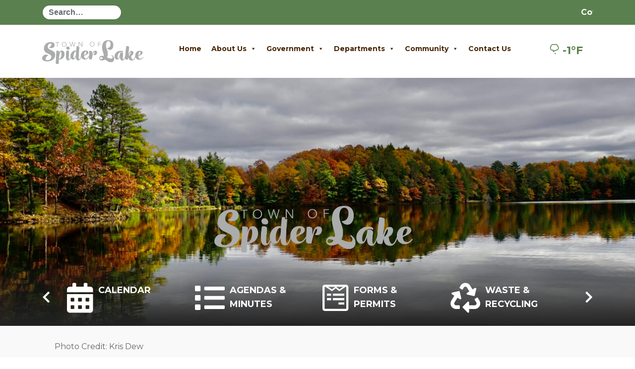

--- FILE ---
content_type: text/html; charset=UTF-8
request_url: https://townofspiderlakewi.gov/
body_size: 27262
content:
<!DOCTYPE html>
<html lang="en-US">
<head>
	<meta charset="UTF-8">
	<meta http-equiv="X-UA-Compatible" content="IE=edge">
	<meta name="viewport" content="width=device-width, initial-scale=1">
	<meta name="mobile-web-app-capable" content="yes">
	<meta name="apple-mobile-web-app-capable" content="yes">
	<meta name="apple-mobile-web-app-title"
	      content="Town of Spider Lake - Sawyer County">
	<link rel="profile" href="https://gmpg.org/xfn/11">
	<link rel="pingback" href="https://townofspiderlakewi.gov/xmlrpc.php">
	<meta name='robots' content='index, follow, max-image-preview:large, max-snippet:-1, max-video-preview:-1' />

	<!-- This site is optimized with the Yoast SEO plugin v26.6 - https://yoast.com/wordpress/plugins/seo/ -->
	<title>Home - Town of Spider Lake</title>
<link data-rocket-prefetch href="https://cdnjs.cloudflare.com" rel="dns-prefetch">
<link data-rocket-prefetch href="https://use.fontawesome.com" rel="dns-prefetch">
<link data-rocket-prefetch href="https://cdn.jsdelivr.net" rel="dns-prefetch">
<link data-rocket-prefetch href="https://www.googletagmanager.com" rel="dns-prefetch">
<link data-rocket-prefetch href="https://cdn.townweb.com" rel="dns-prefetch">
<link data-rocket-prefetch href="https://files.heygov.com" rel="dns-prefetch">
<link data-rocket-prefetch href="https://cdn.userway.org" rel="dns-prefetch"><link rel="preload" data-rocket-preload as="image" href="https://cdn.townweb.com/townofspiderlakewi.gov/wp-content/uploads/2020/12/cropped-2357355E-2529-4331-8695-3CEE5CCEE88F-scaled-1.jpeg" fetchpriority="high">
	<link rel="canonical" href="https://townofspiderlakewi.gov/" />
	<meta property="og:locale" content="en_US" />
	<meta property="og:type" content="website" />
	<meta property="og:title" content="Home - Town of Spider Lake" />
	<meta property="og:description" content="Photo Credit: Kris Dew Welcome to the Town of Spider Lake! Town Chair&#8217;s Corner Quentin Johnson Quentin.Johnson@townofspiderlakewi.gov 715-462-3470 Coffee with… Read More" />
	<meta property="og:url" content="https://townofspiderlakewi.gov/" />
	<meta property="og:site_name" content="Town of Spider Lake" />
	<meta property="article:modified_time" content="2025-11-19T19:32:54+00:00" />
	<meta property="og:image" content="https://townofspiderlakewi.gov/wp-content/uploads/2021/04/Wisconsin-map-1-e1618929582268.jpg" />
	<meta name="twitter:card" content="summary_large_image" />
	<script type="application/ld+json" class="yoast-schema-graph">{"@context":"https://schema.org","@graph":[{"@type":"WebPage","@id":"https://townofspiderlakewi.gov/","url":"https://townofspiderlakewi.gov/","name":"Home - Town of Spider Lake","isPartOf":{"@id":"https://cdn.townweb.com/townofspiderlakewi.gov/#website"},"about":{"@id":"https://cdn.townweb.com/townofspiderlakewi.gov/#organization"},"primaryImageOfPage":{"@id":"https://townofspiderlakewi.gov/#primaryimage"},"image":{"@id":"https://townofspiderlakewi.gov/#primaryimage"},"thumbnailUrl":"https://townofspiderlakewi.gov/wp-content/uploads/2021/04/Wisconsin-map-1-e1618929582268.jpg","datePublished":"2015-06-12T07:37:28+00:00","dateModified":"2025-11-19T19:32:54+00:00","breadcrumb":{"@id":"https://townofspiderlakewi.gov/#breadcrumb"},"inLanguage":"en-US","potentialAction":[{"@type":"ReadAction","target":["https://townofspiderlakewi.gov/"]}]},{"@type":"ImageObject","inLanguage":"en-US","@id":"https://townofspiderlakewi.gov/#primaryimage","url":"https://cdn.townweb.com/townofspiderlakewi.gov/wp-content/uploads/2021/04/Wisconsin-map-1-e1618929582268.jpg","contentUrl":"https://cdn.townweb.com/townofspiderlakewi.gov/wp-content/uploads/2021/04/Wisconsin-map-1-e1618929582268.jpg","width":627,"height":668,"caption":"Sawyer County"},{"@type":"BreadcrumbList","@id":"https://townofspiderlakewi.gov/#breadcrumb","itemListElement":[{"@type":"ListItem","position":1,"name":"Home"}]},{"@type":"WebSite","@id":"https://cdn.townweb.com/townofspiderlakewi.gov/#website","url":"https://cdn.townweb.com/townofspiderlakewi.gov/","name":"Town of Spider Lake","description":"Sawyer County","publisher":{"@id":"https://cdn.townweb.com/townofspiderlakewi.gov/#organization"},"potentialAction":[{"@type":"SearchAction","target":{"@type":"EntryPoint","urlTemplate":"https://cdn.townweb.com/townofspiderlakewi.gov/?s={search_term_string}"},"query-input":{"@type":"PropertyValueSpecification","valueRequired":true,"valueName":"search_term_string"}}],"inLanguage":"en-US"},{"@type":"Organization","@id":"https://cdn.townweb.com/townofspiderlakewi.gov/#organization","name":"Town of Spider Lake","url":"https://cdn.townweb.com/townofspiderlakewi.gov/","logo":{"@type":"ImageObject","inLanguage":"en-US","@id":"https://cdn.townweb.com/townofspiderlakewi.gov/#/schema/logo/image/","url":"https://cdn.townweb.com/townofspiderlakewi.gov/wp-content/uploads/2020/12/spider-lake-darke4r.png","contentUrl":"https://cdn.townweb.com/townofspiderlakewi.gov/wp-content/uploads/2020/12/spider-lake-darke4r.png","width":1927,"height":454,"caption":"Town of Spider Lake"},"image":{"@id":"https://cdn.townweb.com/townofspiderlakewi.gov/#/schema/logo/image/"}}]}</script>
	<!-- / Yoast SEO plugin. -->


<link rel='dns-prefetch' href='//cdn.jsdelivr.net' />
<link rel='dns-prefetch' href='//challenges.cloudflare.com' />
<link rel='dns-prefetch' href='//cdnjs.cloudflare.com' />
<link rel='dns-prefetch' href='//use.fontawesome.com' />

<link rel="alternate" type="text/calendar" title="Town of Spider Lake &raquo; iCal Feed" href="https://townofspiderlakewi.gov/calendar/?ical=1" />
<link rel="alternate" title="oEmbed (JSON)" type="application/json+oembed" href="https://townofspiderlakewi.gov/wp-json/oembed/1.0/embed?url=https%3A%2F%2Ftownofspiderlakewi.gov%2F" />
<link rel="alternate" title="oEmbed (XML)" type="text/xml+oembed" href="https://townofspiderlakewi.gov/wp-json/oembed/1.0/embed?url=https%3A%2F%2Ftownofspiderlakewi.gov%2F&#038;format=xml" />
<style id='wp-img-auto-sizes-contain-inline-css' type='text/css'>
img:is([sizes=auto i],[sizes^="auto," i]){contain-intrinsic-size:3000px 1500px}
/*# sourceURL=wp-img-auto-sizes-contain-inline-css */
</style>
<link rel='stylesheet' id='tw-alerts-styles-css' href='https://townofspiderlakewi.gov/wp-content/plugins/tw-alerts/assets/css/tw-alerts-style.css?ver=4ceb241de9a3978c81a3ab1ed1e56980' type='text/css' media='all' />
<link rel='stylesheet' id='tribe-events-pro-mini-calendar-block-styles-css' href='https://townofspiderlakewi.gov/wp-content/plugins/events-calendar-pro/build/css/tribe-events-pro-mini-calendar-block.css?ver=7.7.11' type='text/css' media='all' />
<style id='wp-emoji-styles-inline-css' type='text/css'>

	img.wp-smiley, img.emoji {
		display: inline !important;
		border: none !important;
		box-shadow: none !important;
		height: 1em !important;
		width: 1em !important;
		margin: 0 0.07em !important;
		vertical-align: -0.1em !important;
		background: none !important;
		padding: 0 !important;
	}
/*# sourceURL=wp-emoji-styles-inline-css */
</style>
<link rel='stylesheet' id='wp-block-library-css' href='https://townofspiderlakewi.gov/wp-includes/css/dist/block-library/style.min.css?ver=4ceb241de9a3978c81a3ab1ed1e56980' type='text/css' media='all' />
<style id='global-styles-inline-css' type='text/css'>
:root{--wp--preset--aspect-ratio--square: 1;--wp--preset--aspect-ratio--4-3: 4/3;--wp--preset--aspect-ratio--3-4: 3/4;--wp--preset--aspect-ratio--3-2: 3/2;--wp--preset--aspect-ratio--2-3: 2/3;--wp--preset--aspect-ratio--16-9: 16/9;--wp--preset--aspect-ratio--9-16: 9/16;--wp--preset--color--black: #000000;--wp--preset--color--cyan-bluish-gray: #abb8c3;--wp--preset--color--white: #ffffff;--wp--preset--color--pale-pink: #f78da7;--wp--preset--color--vivid-red: #cf2e2e;--wp--preset--color--luminous-vivid-orange: #ff6900;--wp--preset--color--luminous-vivid-amber: #fcb900;--wp--preset--color--light-green-cyan: #7bdcb5;--wp--preset--color--vivid-green-cyan: #00d084;--wp--preset--color--pale-cyan-blue: #8ed1fc;--wp--preset--color--vivid-cyan-blue: #0693e3;--wp--preset--color--vivid-purple: #9b51e0;--wp--preset--gradient--vivid-cyan-blue-to-vivid-purple: linear-gradient(135deg,rgb(6,147,227) 0%,rgb(155,81,224) 100%);--wp--preset--gradient--light-green-cyan-to-vivid-green-cyan: linear-gradient(135deg,rgb(122,220,180) 0%,rgb(0,208,130) 100%);--wp--preset--gradient--luminous-vivid-amber-to-luminous-vivid-orange: linear-gradient(135deg,rgb(252,185,0) 0%,rgb(255,105,0) 100%);--wp--preset--gradient--luminous-vivid-orange-to-vivid-red: linear-gradient(135deg,rgb(255,105,0) 0%,rgb(207,46,46) 100%);--wp--preset--gradient--very-light-gray-to-cyan-bluish-gray: linear-gradient(135deg,rgb(238,238,238) 0%,rgb(169,184,195) 100%);--wp--preset--gradient--cool-to-warm-spectrum: linear-gradient(135deg,rgb(74,234,220) 0%,rgb(151,120,209) 20%,rgb(207,42,186) 40%,rgb(238,44,130) 60%,rgb(251,105,98) 80%,rgb(254,248,76) 100%);--wp--preset--gradient--blush-light-purple: linear-gradient(135deg,rgb(255,206,236) 0%,rgb(152,150,240) 100%);--wp--preset--gradient--blush-bordeaux: linear-gradient(135deg,rgb(254,205,165) 0%,rgb(254,45,45) 50%,rgb(107,0,62) 100%);--wp--preset--gradient--luminous-dusk: linear-gradient(135deg,rgb(255,203,112) 0%,rgb(199,81,192) 50%,rgb(65,88,208) 100%);--wp--preset--gradient--pale-ocean: linear-gradient(135deg,rgb(255,245,203) 0%,rgb(182,227,212) 50%,rgb(51,167,181) 100%);--wp--preset--gradient--electric-grass: linear-gradient(135deg,rgb(202,248,128) 0%,rgb(113,206,126) 100%);--wp--preset--gradient--midnight: linear-gradient(135deg,rgb(2,3,129) 0%,rgb(40,116,252) 100%);--wp--preset--font-size--small: 13px;--wp--preset--font-size--medium: 20px;--wp--preset--font-size--large: 36px;--wp--preset--font-size--x-large: 42px;--wp--preset--spacing--20: 0.44rem;--wp--preset--spacing--30: 0.67rem;--wp--preset--spacing--40: 1rem;--wp--preset--spacing--50: 1.5rem;--wp--preset--spacing--60: 2.25rem;--wp--preset--spacing--70: 3.38rem;--wp--preset--spacing--80: 5.06rem;--wp--preset--shadow--natural: 6px 6px 9px rgba(0, 0, 0, 0.2);--wp--preset--shadow--deep: 12px 12px 50px rgba(0, 0, 0, 0.4);--wp--preset--shadow--sharp: 6px 6px 0px rgba(0, 0, 0, 0.2);--wp--preset--shadow--outlined: 6px 6px 0px -3px rgb(255, 255, 255), 6px 6px rgb(0, 0, 0);--wp--preset--shadow--crisp: 6px 6px 0px rgb(0, 0, 0);}:where(.is-layout-flex){gap: 0.5em;}:where(.is-layout-grid){gap: 0.5em;}body .is-layout-flex{display: flex;}.is-layout-flex{flex-wrap: wrap;align-items: center;}.is-layout-flex > :is(*, div){margin: 0;}body .is-layout-grid{display: grid;}.is-layout-grid > :is(*, div){margin: 0;}:where(.wp-block-columns.is-layout-flex){gap: 2em;}:where(.wp-block-columns.is-layout-grid){gap: 2em;}:where(.wp-block-post-template.is-layout-flex){gap: 1.25em;}:where(.wp-block-post-template.is-layout-grid){gap: 1.25em;}.has-black-color{color: var(--wp--preset--color--black) !important;}.has-cyan-bluish-gray-color{color: var(--wp--preset--color--cyan-bluish-gray) !important;}.has-white-color{color: var(--wp--preset--color--white) !important;}.has-pale-pink-color{color: var(--wp--preset--color--pale-pink) !important;}.has-vivid-red-color{color: var(--wp--preset--color--vivid-red) !important;}.has-luminous-vivid-orange-color{color: var(--wp--preset--color--luminous-vivid-orange) !important;}.has-luminous-vivid-amber-color{color: var(--wp--preset--color--luminous-vivid-amber) !important;}.has-light-green-cyan-color{color: var(--wp--preset--color--light-green-cyan) !important;}.has-vivid-green-cyan-color{color: var(--wp--preset--color--vivid-green-cyan) !important;}.has-pale-cyan-blue-color{color: var(--wp--preset--color--pale-cyan-blue) !important;}.has-vivid-cyan-blue-color{color: var(--wp--preset--color--vivid-cyan-blue) !important;}.has-vivid-purple-color{color: var(--wp--preset--color--vivid-purple) !important;}.has-black-background-color{background-color: var(--wp--preset--color--black) !important;}.has-cyan-bluish-gray-background-color{background-color: var(--wp--preset--color--cyan-bluish-gray) !important;}.has-white-background-color{background-color: var(--wp--preset--color--white) !important;}.has-pale-pink-background-color{background-color: var(--wp--preset--color--pale-pink) !important;}.has-vivid-red-background-color{background-color: var(--wp--preset--color--vivid-red) !important;}.has-luminous-vivid-orange-background-color{background-color: var(--wp--preset--color--luminous-vivid-orange) !important;}.has-luminous-vivid-amber-background-color{background-color: var(--wp--preset--color--luminous-vivid-amber) !important;}.has-light-green-cyan-background-color{background-color: var(--wp--preset--color--light-green-cyan) !important;}.has-vivid-green-cyan-background-color{background-color: var(--wp--preset--color--vivid-green-cyan) !important;}.has-pale-cyan-blue-background-color{background-color: var(--wp--preset--color--pale-cyan-blue) !important;}.has-vivid-cyan-blue-background-color{background-color: var(--wp--preset--color--vivid-cyan-blue) !important;}.has-vivid-purple-background-color{background-color: var(--wp--preset--color--vivid-purple) !important;}.has-black-border-color{border-color: var(--wp--preset--color--black) !important;}.has-cyan-bluish-gray-border-color{border-color: var(--wp--preset--color--cyan-bluish-gray) !important;}.has-white-border-color{border-color: var(--wp--preset--color--white) !important;}.has-pale-pink-border-color{border-color: var(--wp--preset--color--pale-pink) !important;}.has-vivid-red-border-color{border-color: var(--wp--preset--color--vivid-red) !important;}.has-luminous-vivid-orange-border-color{border-color: var(--wp--preset--color--luminous-vivid-orange) !important;}.has-luminous-vivid-amber-border-color{border-color: var(--wp--preset--color--luminous-vivid-amber) !important;}.has-light-green-cyan-border-color{border-color: var(--wp--preset--color--light-green-cyan) !important;}.has-vivid-green-cyan-border-color{border-color: var(--wp--preset--color--vivid-green-cyan) !important;}.has-pale-cyan-blue-border-color{border-color: var(--wp--preset--color--pale-cyan-blue) !important;}.has-vivid-cyan-blue-border-color{border-color: var(--wp--preset--color--vivid-cyan-blue) !important;}.has-vivid-purple-border-color{border-color: var(--wp--preset--color--vivid-purple) !important;}.has-vivid-cyan-blue-to-vivid-purple-gradient-background{background: var(--wp--preset--gradient--vivid-cyan-blue-to-vivid-purple) !important;}.has-light-green-cyan-to-vivid-green-cyan-gradient-background{background: var(--wp--preset--gradient--light-green-cyan-to-vivid-green-cyan) !important;}.has-luminous-vivid-amber-to-luminous-vivid-orange-gradient-background{background: var(--wp--preset--gradient--luminous-vivid-amber-to-luminous-vivid-orange) !important;}.has-luminous-vivid-orange-to-vivid-red-gradient-background{background: var(--wp--preset--gradient--luminous-vivid-orange-to-vivid-red) !important;}.has-very-light-gray-to-cyan-bluish-gray-gradient-background{background: var(--wp--preset--gradient--very-light-gray-to-cyan-bluish-gray) !important;}.has-cool-to-warm-spectrum-gradient-background{background: var(--wp--preset--gradient--cool-to-warm-spectrum) !important;}.has-blush-light-purple-gradient-background{background: var(--wp--preset--gradient--blush-light-purple) !important;}.has-blush-bordeaux-gradient-background{background: var(--wp--preset--gradient--blush-bordeaux) !important;}.has-luminous-dusk-gradient-background{background: var(--wp--preset--gradient--luminous-dusk) !important;}.has-pale-ocean-gradient-background{background: var(--wp--preset--gradient--pale-ocean) !important;}.has-electric-grass-gradient-background{background: var(--wp--preset--gradient--electric-grass) !important;}.has-midnight-gradient-background{background: var(--wp--preset--gradient--midnight) !important;}.has-small-font-size{font-size: var(--wp--preset--font-size--small) !important;}.has-medium-font-size{font-size: var(--wp--preset--font-size--medium) !important;}.has-large-font-size{font-size: var(--wp--preset--font-size--large) !important;}.has-x-large-font-size{font-size: var(--wp--preset--font-size--x-large) !important;}
/*# sourceURL=global-styles-inline-css */
</style>

<style id='classic-theme-styles-inline-css' type='text/css'>
/*! This file is auto-generated */
.wp-block-button__link{color:#fff;background-color:#32373c;border-radius:9999px;box-shadow:none;text-decoration:none;padding:calc(.667em + 2px) calc(1.333em + 2px);font-size:1.125em}.wp-block-file__button{background:#32373c;color:#fff;text-decoration:none}
/*# sourceURL=/wp-includes/css/classic-themes.min.css */
</style>
<link rel='stylesheet' id='fl-builder-layout-6-css' href='https://townofspiderlakewi.gov/wp-content/uploads/bb-plugin/cache/6-layout.css?ver=b2de31c18fb0a4bae80bd7e0b46ab6f7' type='text/css' media='all' />
<link rel='stylesheet' id='heygov-site-css' href='https://townofspiderlakewi.gov/wp-content/plugins/heygov/assets/css/heygov-site.css?ver=1.7.1' type='text/css' media='all' />
<link rel='stylesheet' id='meeting-site-css-css' href='https://townofspiderlakewi.gov/wp-content/plugins/tw-meeting-repository/assets/css/twd-meeting-style.css?ver=1.5.4' type='text/css' media='all' />
<link rel='stylesheet' id='datetime-css-css' href='https://townofspiderlakewi.gov/wp-content/plugins/tw-meeting-repository/assets/vendor/accdc/calendar-styles.css?ver=1.5.4' type='text/css' media='all' />
<link rel='stylesheet' id='twd-subscriber-notification-css' href='https://townofspiderlakewi.gov/wp-content/plugins/tw-subscriber-notifications/assets/css/twd-subscriber-notification.css?ver=4ceb241de9a3978c81a3ab1ed1e56980' type='text/css' media='all' />
<link rel='stylesheet' id='dashicons-css' href='https://townofspiderlakewi.gov/wp-includes/css/dashicons.min.css?ver=4ceb241de9a3978c81a3ab1ed1e56980' type='text/css' media='all' />
<link rel='stylesheet' id='understrap-styles-css' href='https://townofspiderlakewi.gov/wp-content/themes/twt2019/css/theme.min.css?ver=1.1.6' type='text/css' media='all' />
<link rel='stylesheet' id='owl-carousel-styles-css' href='https://cdnjs.cloudflare.com/ajax/libs/OwlCarousel2/2.3.4/assets/owl.carousel.min.css?ver=4ceb241de9a3978c81a3ab1ed1e56980' type='text/css' media='all' />
<link rel='stylesheet' id='bfa-font-awesome-css' href='https://use.fontawesome.com/releases/v5.15.4/css/all.css?ver=2.0.3' type='text/css' media='all' />
<link rel='stylesheet' id='bfa-font-awesome-v4-shim-css' href='https://use.fontawesome.com/releases/v5.15.4/css/v4-shims.css?ver=2.0.3' type='text/css' media='all' />
<style id='bfa-font-awesome-v4-shim-inline-css' type='text/css'>

			@font-face {
				font-family: 'FontAwesome';
				src: url('https://use.fontawesome.com/releases/v5.15.4/webfonts/fa-brands-400.eot'),
				url('https://use.fontawesome.com/releases/v5.15.4/webfonts/fa-brands-400.eot?#iefix') format('embedded-opentype'),
				url('https://use.fontawesome.com/releases/v5.15.4/webfonts/fa-brands-400.woff2') format('woff2'),
				url('https://use.fontawesome.com/releases/v5.15.4/webfonts/fa-brands-400.woff') format('woff'),
				url('https://use.fontawesome.com/releases/v5.15.4/webfonts/fa-brands-400.ttf') format('truetype'),
				url('https://use.fontawesome.com/releases/v5.15.4/webfonts/fa-brands-400.svg#fontawesome') format('svg');
			}

			@font-face {
				font-family: 'FontAwesome';
				src: url('https://use.fontawesome.com/releases/v5.15.4/webfonts/fa-solid-900.eot'),
				url('https://use.fontawesome.com/releases/v5.15.4/webfonts/fa-solid-900.eot?#iefix') format('embedded-opentype'),
				url('https://use.fontawesome.com/releases/v5.15.4/webfonts/fa-solid-900.woff2') format('woff2'),
				url('https://use.fontawesome.com/releases/v5.15.4/webfonts/fa-solid-900.woff') format('woff'),
				url('https://use.fontawesome.com/releases/v5.15.4/webfonts/fa-solid-900.ttf') format('truetype'),
				url('https://use.fontawesome.com/releases/v5.15.4/webfonts/fa-solid-900.svg#fontawesome') format('svg');
			}

			@font-face {
				font-family: 'FontAwesome';
				src: url('https://use.fontawesome.com/releases/v5.15.4/webfonts/fa-regular-400.eot'),
				url('https://use.fontawesome.com/releases/v5.15.4/webfonts/fa-regular-400.eot?#iefix') format('embedded-opentype'),
				url('https://use.fontawesome.com/releases/v5.15.4/webfonts/fa-regular-400.woff2') format('woff2'),
				url('https://use.fontawesome.com/releases/v5.15.4/webfonts/fa-regular-400.woff') format('woff'),
				url('https://use.fontawesome.com/releases/v5.15.4/webfonts/fa-regular-400.ttf') format('truetype'),
				url('https://use.fontawesome.com/releases/v5.15.4/webfonts/fa-regular-400.svg#fontawesome') format('svg');
				unicode-range: U+F004-F005,U+F007,U+F017,U+F022,U+F024,U+F02E,U+F03E,U+F044,U+F057-F059,U+F06E,U+F070,U+F075,U+F07B-F07C,U+F080,U+F086,U+F089,U+F094,U+F09D,U+F0A0,U+F0A4-F0A7,U+F0C5,U+F0C7-F0C8,U+F0E0,U+F0EB,U+F0F3,U+F0F8,U+F0FE,U+F111,U+F118-F11A,U+F11C,U+F133,U+F144,U+F146,U+F14A,U+F14D-F14E,U+F150-F152,U+F15B-F15C,U+F164-F165,U+F185-F186,U+F191-F192,U+F1AD,U+F1C1-F1C9,U+F1CD,U+F1D8,U+F1E3,U+F1EA,U+F1F6,U+F1F9,U+F20A,U+F247-F249,U+F24D,U+F254-F25B,U+F25D,U+F267,U+F271-F274,U+F279,U+F28B,U+F28D,U+F2B5-F2B6,U+F2B9,U+F2BB,U+F2BD,U+F2C1-F2C2,U+F2D0,U+F2D2,U+F2DC,U+F2ED,U+F328,U+F358-F35B,U+F3A5,U+F3D1,U+F410,U+F4AD;
			}
		
/*# sourceURL=bfa-font-awesome-v4-shim-inline-css */
</style>
<script type="text/javascript" src="https://townofspiderlakewi.gov/wp-includes/js/jquery/jquery.min.js?ver=3.7.1" id="jquery-core-js"></script>
<script type="text/javascript" src="https://townofspiderlakewi.gov/wp-includes/js/jquery/jquery-migrate.min.js?ver=3.4.1" id="jquery-migrate-js"></script>
<script type="text/javascript" src="https://townofspiderlakewi.gov/wp-content/plugins/tw-alerts/assets/js/tw-alerts-left-js.js?ver=4ceb241de9a3978c81a3ab1ed1e56980" id="tw-alerts-left-js-js"></script>
<script type="text/javascript" id="vuejs-js-extra">
/* <![CDATA[ */
var TwMeetingRepo = {"apiUrl":"https://townofspiderlakewi.gov/wp-json/","twRepoVisibleFields":{"meeting_date":1,"agenda":1,"agenda_packet":1,"meeting_minutes":1,"audio":1,"video":1,"additional_documents":1,"notes":1},"perPage":"10"};
//# sourceURL=vuejs-js-extra
/* ]]> */
</script>
<script type="text/javascript" src="https://cdn.jsdelivr.net/npm/vue@2.5.22/dist/vue.min.js?ver=2.5.22" id="vuejs-js"></script>
<script type="text/javascript" src="https://townofspiderlakewi.gov/wp-content/plugins/tw-meeting-repository/assets/vendor/accdc/Acc.DC.API.js?ver=1.5.4" id="datetimejs-js"></script>
<script type="text/javascript" src="https://townofspiderlakewi.gov/wp-content/plugins/tw-meeting-repository/assets/vendor/accdc/calendar_generator.js?ver=1.5.4" id="datetime-calendar-js-js"></script>
<script type="text/javascript" src="https://townofspiderlakewi.gov/wp-content/plugins/tw-meeting-repository/assets/js/jquery.mask.min.js?ver=1.5.4" id="jquery-mask-js-js"></script>
<script type="text/javascript" src="https://challenges.cloudflare.com/turnstile/v0/api.js" id="cloudflare-turnstile-js"></script>
<link rel="https://api.w.org/" href="https://townofspiderlakewi.gov/wp-json/" /><link rel="alternate" title="JSON" type="application/json" href="https://townofspiderlakewi.gov/wp-json/wp/v2/pages/6" />
		<!-- GA Google Analytics @ https://m0n.co/ga -->
		<script async src="https://www.googletagmanager.com/gtag/js?id=G-YNGGYCPF45"></script>
		<script>
			window.dataLayer = window.dataLayer || [];
			function gtag(){dataLayer.push(arguments);}
			gtag('js', new Date());
			gtag('config', 'G-YNGGYCPF45');
		</script>

	<meta name="tec-api-version" content="v1"><meta name="tec-api-origin" content="https://townofspiderlakewi.gov"><link rel="alternate" href="https://townofspiderlakewi.gov/wp-json/tribe/events/v1/" />
	<style id="tw-custom-css" type="text/css">
	@media screen and (min-width: 992px) {
	  html {
	    font-size: 16px;
	  }
	  body {
	    color: #000000;
	    	  }
		h2 {
	     font-size: 36px;
	  }
		h3, .homepage-events h3, .homepage-subscribe h3, .homepage-posts h3, .homepage-content h3, .footer-main h3 {
	     font-size: 36px;
	  }
	}

	@media screen and (max-width: 991px) {
	  html {
	    font-size: 16px;
	  }
	  body {
	    color: #000000;
	    	  }
		h2 {
	     font-size: 36px;
	  }
		h3, .homepage-events h3, .homepage-subscribe h3, .homepage-posts h3, .homepage-content h3, .footer-main h3 {
	     font-size: 36px;
	  }
	}

	@media screen and (max-width: 767px) {
	  html {
	    font-size: 16px;
	  }
	  body {
	    color: #000000;
	    	  }
		h2 {
	    font-size: 36px;
	  }
	  h3, .homepage-events h3, .homepage-subscribe h3, .homepage-posts h3, .homepage-content h3, .footer-main h3 {
	    font-size: 36px;
	  }
	}
  .homepage-intro {
    background-attachment: initial;
		background-position-x: center;
		background-position-y: center;
  }

		.homepage-menu {
		background-color: rgba(0,0,0,0);
					background: -moz-linear-gradient(top, rgba(0,0,0,0), #222222);
			background: -webkit-linear-gradient(top, rgba(0,0,0,0), #222222);
			background: linear-gradient(to bottom, rgba(0,0,0,0), #222222);
			filter: progid:DXImageTransform.Microsoft.gradient( startColorstr='rgba(0,0,0,0)', endColorstr='#222222',GradientType=0 );
			}

      .homepage-intro {
      background-image: url(https://cdn.townweb.com/townofspiderlakewi.gov/wp-content/uploads/2020/12/cropped-2357355E-2529-4331-8695-3CEE5CCEE88F-scaled-1.jpeg);
    }
  
  .header-main, .homepage-intro {
    background-color: #5b804f;
  }
	.homepage-posts .article-thumbnail, .homepage-events .article-thumbnail{
		background-color: #5b804f;
	}
	.tw_alerts_header{
		background-color: #5b804f;
	}
	.static-menu-btn i{
		color: #5b804f;
	}

  .header-main:before, .homepage-intro:before {
    opacity: 0;
  }

	@media (min-width:768px) {
	  .header-main .navbar-nav .nav-link {
	    font-size: 1rem;
	  }
	}

  h1, h2, h3, h4, h5, h6,
  th, dt, strong, a {
    color: #482400;
  }
  a:hover, .homepage-events .events-calendar .event-item .entry-meta {
    color: #482400;
  }
	.homepage-side-menu li a i, .back-to-top i{
		background: #5b804f;;
		color: #482400;
	}
	.homepage-events .events-calendar .events-table td.current-day{
		background: #482400;
	}
	.owl-dots .active{
		background: #482400 !important;
	}

  .header-main .menu-show,
  .header-main .logo .navbar-brand,
  .header-main .navbar-nav .nav-link,
  .homepage-intro .city-badge .navbar-brand,
  .homepage-intro .homepage-widgets .widget,
  .homepage-intro .homepage-widgets .widget .widget-title,
  .homepage-intro .homepage-widgets .widget_tw-weather .nav .nav-link,
  .homepage-intro .homepage-widgets .widget_tw-weather .today {
    color: blank;
  }

  .header-main .header-widgets .widget_search input {
    background: #5b804f;
		border-color: #5b804f;
  }

	.header-main .header-widgets .widget_search input::placeholder {
  	color: #482400 !important;
  	opacity: 1; /* Firefox */
	}
  .header-main .header-widgets .widget,
  .header-main .header-widgets .widget_search input:focus {
    background-color: #5b804f;
		border-color: #5b804f;
  }

	.header-static-color .logo .navbar-brand, .header-static-color .navbar-nav .nav-link:focus, .navbar-nav .menu-hide .nav-link:focus, .header-static-color .navbar-nav .nav-link{
		color: #482400;
	}

	.header-static-color{
		background: #fff;
		background-color: #ffffff;
	}

  .btn-primary {
    border-color: #482400;
  }
  .homepage-posts .posts-navigation li.active, .btn-primary {
    background-color: #482400;
  }
  </style>

  
	<link rel="icon" href="https://cdn.townweb.com/townofspiderlakewi.gov/wp-content/uploads/2016/11/cropped-favicon-1-32x32.png" sizes="32x32" />
<link rel="icon" href="https://cdn.townweb.com/townofspiderlakewi.gov/wp-content/uploads/2016/11/cropped-favicon-1-192x192.png" sizes="192x192" />
<link rel="apple-touch-icon" href="https://cdn.townweb.com/townofspiderlakewi.gov/wp-content/uploads/2016/11/cropped-favicon-1-180x180.png" />
<meta name="msapplication-TileImage" content="https://cdn.townweb.com/townofspiderlakewi.gov/wp-content/uploads/2016/11/cropped-favicon-1-270x270.png" />
		<style type="text/css" id="wp-custom-css">
			 .menu-position-top .homepage-intro {
padding-top: 5rem;
}
.homepage-intro .city-badge {
padding-top: 10rem;
padding-bottom: .5rem;
}
.homepage-intro .city-badge img {
max-width:400px;
}
.homepage-subscribe .subscribe-button{
	color:#5b804f;
}
.homepage-side-menu li a i, .back-to-top i{
	color:#fff;
}
.footer-main h3{
	font-size: 25px;
}
.header-main .menu-show{
	display:none;
}
.wrapper{
	background:#f9f9f9!important;
}
.header-main .header-widgets .widget, .header-main .header-widgets .widget_search input:focus{
	 background:none;
}
.widgettitle{
	font-size:20px !important;
}
.map-responsive{
    overflow:hidden;
    padding-bottom:56.25%;
    position:relative;
    height:0;
}
.map-responsive iframe{
    left:0;
    top:0;
    height:70%;
    width:100%;
    position:absolute;
}
.tribe-events-before-html{
	text-align:center;
}
a:link{
	font-weight:bold!important;
	color:#5B814F;
}
.homepage-posts .homepage-post-items .item, .calendar-posts .calendar-items .single-homepage-event {
    width: 220px;
}
.entry-titles h4{
	font-size: 1em;
}
h2{
	font-size: 1.5em !important;
}
#homepage-nav .menu-item a{
	position: static;
	padding: 0;
}
#homepage-nav .menu-item a i:after{
	content: '';
	margin-left: 10px;
}
#homepage-nav .menu-item a span{
	vertical-align: middle;
}
.homepage-subscribe .twd-subscriber-title{
	display: none
}
.homepage-subscribe .twd-subscriber-form-box:last-child{
	display:none;
}
.homepage-subscribe #twd-subscribe-method-parent,
.homepage-subscribe #twd-subscribe-topics-parent{
	background: white
}
.marquee a{
	color:white;
}
.footer-main{
	background: rgba(91, 128, 79, 0.9) !important;
}		</style>
		<style id="kirki-inline-styles">.header-main .dropdown-menu .nav-link{color:#ffffff !important;}.header-main .dropdown-menu{background:#2c2c54;}.header-main .dropdown-submenu .dropdown-menu{background:#2c2c54 !important;}#homepage-nav .menu-item{color:#ffffff;}#homepage-nav .menu-item a{color:#ffffff;}.homepage-posts{background-color:#ffffff;}.homepage-post-items article .entry-wrap{background-color:#f9f9f9;}.homepage-events .event-item .event-item-card{background-color:#f9f9f9;}.homepage-post-items article{background-color:#f9f9f9;}.homepage-events article{background-color:#f9f9f9;}.homepage-posts h3{color:#482400;}.homepage-events{background-color:#ffffff;}.homepage-events .events-calendar{background-color:#f9f9f9;}.homepage-events h3{color:#482400;}.homepage-content{background:#f9f9f9;}.homepage-content h2{color:#482400;}.homepage-content h3{color:#482400;}.homepage-content h4{color:#482400;}.footer-main{background:#5b804f;}.footer-main h3{color:#f9f9f9;}.footer-main{color:#f9f9f9;}.homepage-subscribe{background:#5b804f;}.homepage-subscribe h3{color:#f9f9f9;}.homepage-subscribe .social-icons li a{color:#f9f9f9;}.homepage-subscribe .subscribe-button{background:#f9f9f9;}</style><style type="text/css">/** Monday 23rd January 2023 01:08:06 UTC (core) **//** THIS FILE IS AUTOMATICALLY GENERATED - DO NOT MAKE MANUAL EDITS! **//** Custom CSS should be added to Mega Menu > Menu Themes > Custom Styling **/.mega-menu-last-modified-1674436086 { content: 'Monday 23rd January 2023 01:08:06 UTC'; }#mega-menu-wrap-primary, #mega-menu-wrap-primary #mega-menu-primary, #mega-menu-wrap-primary #mega-menu-primary ul.mega-sub-menu, #mega-menu-wrap-primary #mega-menu-primary li.mega-menu-item, #mega-menu-wrap-primary #mega-menu-primary li.mega-menu-row, #mega-menu-wrap-primary #mega-menu-primary li.mega-menu-column, #mega-menu-wrap-primary #mega-menu-primary a.mega-menu-link, #mega-menu-wrap-primary #mega-menu-primary span.mega-menu-badge {transition: none;border-radius: 0;box-shadow: none;background: none;border: 0;bottom: auto;box-sizing: border-box;clip: auto;color: #666;display: block;float: none;font-family: inherit;font-size: 14px;height: auto;left: auto;line-height: 1.7;list-style-type: none;margin: 0;min-height: auto;max-height: none;min-width: auto;max-width: none;opacity: 1;outline: none;overflow: visible;padding: 0;position: relative;pointer-events: auto;right: auto;text-align: left;text-decoration: none;text-indent: 0;text-transform: none;transform: none;top: auto;vertical-align: baseline;visibility: inherit;width: auto;word-wrap: break-word;white-space: normal;}#mega-menu-wrap-primary:before, #mega-menu-wrap-primary #mega-menu-primary:before, #mega-menu-wrap-primary #mega-menu-primary ul.mega-sub-menu:before, #mega-menu-wrap-primary #mega-menu-primary li.mega-menu-item:before, #mega-menu-wrap-primary #mega-menu-primary li.mega-menu-row:before, #mega-menu-wrap-primary #mega-menu-primary li.mega-menu-column:before, #mega-menu-wrap-primary #mega-menu-primary a.mega-menu-link:before, #mega-menu-wrap-primary #mega-menu-primary span.mega-menu-badge:before, #mega-menu-wrap-primary:after, #mega-menu-wrap-primary #mega-menu-primary:after, #mega-menu-wrap-primary #mega-menu-primary ul.mega-sub-menu:after, #mega-menu-wrap-primary #mega-menu-primary li.mega-menu-item:after, #mega-menu-wrap-primary #mega-menu-primary li.mega-menu-row:after, #mega-menu-wrap-primary #mega-menu-primary li.mega-menu-column:after, #mega-menu-wrap-primary #mega-menu-primary a.mega-menu-link:after, #mega-menu-wrap-primary #mega-menu-primary span.mega-menu-badge:after {display: none;}#mega-menu-wrap-primary {border-radius: 0;}@media only screen and (min-width: 769px) {#mega-menu-wrap-primary {background: rgba(255, 255, 255, 0.1);}}#mega-menu-wrap-primary.mega-keyboard-navigation .mega-menu-toggle:focus, #mega-menu-wrap-primary.mega-keyboard-navigation .mega-toggle-block:focus, #mega-menu-wrap-primary.mega-keyboard-navigation .mega-toggle-block a:focus, #mega-menu-wrap-primary.mega-keyboard-navigation .mega-toggle-block .mega-search input[type=text]:focus, #mega-menu-wrap-primary.mega-keyboard-navigation .mega-toggle-block button.mega-toggle-animated:focus, #mega-menu-wrap-primary.mega-keyboard-navigation #mega-menu-primary a:focus, #mega-menu-wrap-primary.mega-keyboard-navigation #mega-menu-primary span:focus, #mega-menu-wrap-primary.mega-keyboard-navigation #mega-menu-primary input:focus, #mega-menu-wrap-primary.mega-keyboard-navigation #mega-menu-primary li.mega-menu-item a.mega-menu-link:focus {outline: 3px solid #109cde;outline-offset: -3px;}#mega-menu-wrap-primary.mega-keyboard-navigation .mega-toggle-block button.mega-toggle-animated:focus {outline-offset: 2px;}#mega-menu-wrap-primary.mega-keyboard-navigation > li.mega-menu-item > a.mega-menu-link:focus {background: rgba(51, 51, 51, 0);color: #482400;font-weight: bold;text-decoration: none;border-color: #fff;}@media only screen and (max-width: 768px) {#mega-menu-wrap-primary.mega-keyboard-navigation > li.mega-menu-item > a.mega-menu-link:focus {color: #482400;background: #f9f9f9;}}#mega-menu-wrap-primary #mega-menu-primary {visibility: visible;text-align: left;padding: 0px 0px 0px 0px;}#mega-menu-wrap-primary #mega-menu-primary a.mega-menu-link {cursor: pointer;display: inline;}#mega-menu-wrap-primary #mega-menu-primary a.mega-menu-link .mega-description-group {vertical-align: middle;display: inline-block;transition: none;}#mega-menu-wrap-primary #mega-menu-primary a.mega-menu-link .mega-description-group .mega-menu-title, #mega-menu-wrap-primary #mega-menu-primary a.mega-menu-link .mega-description-group .mega-menu-description {transition: none;line-height: 1.5;display: block;}#mega-menu-wrap-primary #mega-menu-primary a.mega-menu-link .mega-description-group .mega-menu-description {font-style: italic;font-size: 0.8em;text-transform: none;font-weight: normal;}#mega-menu-wrap-primary #mega-menu-primary li.mega-menu-megamenu li.mega-menu-item.mega-icon-left.mega-has-description.mega-has-icon > a.mega-menu-link {display: flex;align-items: center;}#mega-menu-wrap-primary #mega-menu-primary li.mega-menu-megamenu li.mega-menu-item.mega-icon-left.mega-has-description.mega-has-icon > a.mega-menu-link:before {flex: 0 0 auto;align-self: flex-start;}#mega-menu-wrap-primary #mega-menu-primary li.mega-menu-tabbed.mega-menu-megamenu > ul.mega-sub-menu > li.mega-menu-item.mega-icon-left.mega-has-description.mega-has-icon > a.mega-menu-link {display: block;}#mega-menu-wrap-primary #mega-menu-primary li.mega-menu-item.mega-icon-top > a.mega-menu-link {display: table-cell;vertical-align: middle;line-height: initial;}#mega-menu-wrap-primary #mega-menu-primary li.mega-menu-item.mega-icon-top > a.mega-menu-link:before {display: block;margin: 0 0 6px 0;text-align: center;}#mega-menu-wrap-primary #mega-menu-primary li.mega-menu-item.mega-icon-top > a.mega-menu-link > span.mega-title-below {display: inline-block;transition: none;}@media only screen and (max-width: 768px) {#mega-menu-wrap-primary #mega-menu-primary > li.mega-menu-item.mega-icon-top > a.mega-menu-link {display: block;line-height: 40px;}#mega-menu-wrap-primary #mega-menu-primary > li.mega-menu-item.mega-icon-top > a.mega-menu-link:before {display: inline-block;margin: 0 6px 0 0;text-align: left;}}#mega-menu-wrap-primary #mega-menu-primary li.mega-menu-item.mega-icon-right > a.mega-menu-link:before {float: right;margin: 0 0 0 6px;}#mega-menu-wrap-primary #mega-menu-primary > li.mega-animating > ul.mega-sub-menu {pointer-events: none;}#mega-menu-wrap-primary #mega-menu-primary li.mega-disable-link > a.mega-menu-link, #mega-menu-wrap-primary #mega-menu-primary li.mega-menu-megamenu li.mega-disable-link > a.mega-menu-link {cursor: inherit;}#mega-menu-wrap-primary #mega-menu-primary li.mega-menu-item-has-children.mega-disable-link > a.mega-menu-link, #mega-menu-wrap-primary #mega-menu-primary li.mega-menu-megamenu > li.mega-menu-item-has-children.mega-disable-link > a.mega-menu-link {cursor: pointer;}#mega-menu-wrap-primary #mega-menu-primary p {margin-bottom: 10px;}#mega-menu-wrap-primary #mega-menu-primary input, #mega-menu-wrap-primary #mega-menu-primary img {max-width: 100%;}#mega-menu-wrap-primary #mega-menu-primary li.mega-menu-item > ul.mega-sub-menu {display: block;visibility: hidden;opacity: 1;pointer-events: auto;}@media only screen and (max-width: 768px) {#mega-menu-wrap-primary #mega-menu-primary li.mega-menu-item > ul.mega-sub-menu {display: none;visibility: visible;opacity: 1;}#mega-menu-wrap-primary #mega-menu-primary li.mega-menu-item.mega-toggle-on > ul.mega-sub-menu, #mega-menu-wrap-primary #mega-menu-primary li.mega-menu-megamenu.mega-menu-item.mega-toggle-on ul.mega-sub-menu {display: block;}#mega-menu-wrap-primary #mega-menu-primary li.mega-menu-megamenu.mega-menu-item.mega-toggle-on li.mega-hide-sub-menu-on-mobile > ul.mega-sub-menu, #mega-menu-wrap-primary #mega-menu-primary li.mega-hide-sub-menu-on-mobile > ul.mega-sub-menu {display: none;}}@media only screen and (min-width: 769px) {#mega-menu-wrap-primary #mega-menu-primary[data-effect="fade"] li.mega-menu-item > ul.mega-sub-menu {opacity: 0;transition: opacity 200ms ease-in, visibility 200ms ease-in;}#mega-menu-wrap-primary #mega-menu-primary[data-effect="fade"].mega-no-js li.mega-menu-item:hover > ul.mega-sub-menu, #mega-menu-wrap-primary #mega-menu-primary[data-effect="fade"].mega-no-js li.mega-menu-item:focus > ul.mega-sub-menu, #mega-menu-wrap-primary #mega-menu-primary[data-effect="fade"] li.mega-menu-item.mega-toggle-on > ul.mega-sub-menu, #mega-menu-wrap-primary #mega-menu-primary[data-effect="fade"] li.mega-menu-item.mega-menu-megamenu.mega-toggle-on ul.mega-sub-menu {opacity: 1;}#mega-menu-wrap-primary #mega-menu-primary[data-effect="fade_up"] li.mega-menu-item.mega-menu-megamenu > ul.mega-sub-menu, #mega-menu-wrap-primary #mega-menu-primary[data-effect="fade_up"] li.mega-menu-item.mega-menu-flyout ul.mega-sub-menu {opacity: 0;transform: translate(0, 10px);transition: opacity 200ms ease-in, transform 200ms ease-in, visibility 200ms ease-in;}#mega-menu-wrap-primary #mega-menu-primary[data-effect="fade_up"].mega-no-js li.mega-menu-item:hover > ul.mega-sub-menu, #mega-menu-wrap-primary #mega-menu-primary[data-effect="fade_up"].mega-no-js li.mega-menu-item:focus > ul.mega-sub-menu, #mega-menu-wrap-primary #mega-menu-primary[data-effect="fade_up"] li.mega-menu-item.mega-toggle-on > ul.mega-sub-menu, #mega-menu-wrap-primary #mega-menu-primary[data-effect="fade_up"] li.mega-menu-item.mega-menu-megamenu.mega-toggle-on ul.mega-sub-menu {opacity: 1;transform: translate(0, 0);}#mega-menu-wrap-primary #mega-menu-primary[data-effect="slide_up"] li.mega-menu-item.mega-menu-megamenu > ul.mega-sub-menu, #mega-menu-wrap-primary #mega-menu-primary[data-effect="slide_up"] li.mega-menu-item.mega-menu-flyout ul.mega-sub-menu {transform: translate(0, 10px);transition: transform 200ms ease-in, visibility 200ms ease-in;}#mega-menu-wrap-primary #mega-menu-primary[data-effect="slide_up"].mega-no-js li.mega-menu-item:hover > ul.mega-sub-menu, #mega-menu-wrap-primary #mega-menu-primary[data-effect="slide_up"].mega-no-js li.mega-menu-item:focus > ul.mega-sub-menu, #mega-menu-wrap-primary #mega-menu-primary[data-effect="slide_up"] li.mega-menu-item.mega-toggle-on > ul.mega-sub-menu, #mega-menu-wrap-primary #mega-menu-primary[data-effect="slide_up"] li.mega-menu-item.mega-menu-megamenu.mega-toggle-on ul.mega-sub-menu {transform: translate(0, 0);}}#mega-menu-wrap-primary #mega-menu-primary li.mega-menu-item.mega-menu-megamenu ul.mega-sub-menu li.mega-collapse-children > ul.mega-sub-menu {display: none;}#mega-menu-wrap-primary #mega-menu-primary li.mega-menu-item.mega-menu-megamenu ul.mega-sub-menu li.mega-collapse-children.mega-toggle-on > ul.mega-sub-menu {display: block;}#mega-menu-wrap-primary #mega-menu-primary.mega-no-js li.mega-menu-item:hover > ul.mega-sub-menu, #mega-menu-wrap-primary #mega-menu-primary.mega-no-js li.mega-menu-item:focus > ul.mega-sub-menu, #mega-menu-wrap-primary #mega-menu-primary li.mega-menu-item.mega-toggle-on > ul.mega-sub-menu {visibility: visible;}#mega-menu-wrap-primary #mega-menu-primary li.mega-menu-item.mega-menu-megamenu ul.mega-sub-menu ul.mega-sub-menu {visibility: inherit;opacity: 1;display: block;}#mega-menu-wrap-primary #mega-menu-primary li.mega-menu-item.mega-menu-megamenu ul.mega-sub-menu li.mega-1-columns > ul.mega-sub-menu > li.mega-menu-item {float: left;width: 100%;}#mega-menu-wrap-primary #mega-menu-primary li.mega-menu-item.mega-menu-megamenu ul.mega-sub-menu li.mega-2-columns > ul.mega-sub-menu > li.mega-menu-item {float: left;width: 50%;}#mega-menu-wrap-primary #mega-menu-primary li.mega-menu-item.mega-menu-megamenu ul.mega-sub-menu li.mega-3-columns > ul.mega-sub-menu > li.mega-menu-item {float: left;width: 33.33333%;}#mega-menu-wrap-primary #mega-menu-primary li.mega-menu-item.mega-menu-megamenu ul.mega-sub-menu li.mega-4-columns > ul.mega-sub-menu > li.mega-menu-item {float: left;width: 25%;}#mega-menu-wrap-primary #mega-menu-primary li.mega-menu-item.mega-menu-megamenu ul.mega-sub-menu li.mega-5-columns > ul.mega-sub-menu > li.mega-menu-item {float: left;width: 20%;}#mega-menu-wrap-primary #mega-menu-primary li.mega-menu-item.mega-menu-megamenu ul.mega-sub-menu li.mega-6-columns > ul.mega-sub-menu > li.mega-menu-item {float: left;width: 16.66667%;}#mega-menu-wrap-primary #mega-menu-primary li.mega-menu-item a[class^='dashicons']:before {font-family: dashicons;}#mega-menu-wrap-primary #mega-menu-primary li.mega-menu-item a.mega-menu-link:before {display: inline-block;font: inherit;font-family: dashicons;position: static;margin: 0 6px 0 0px;vertical-align: top;-webkit-font-smoothing: antialiased;-moz-osx-font-smoothing: grayscale;color: inherit;background: transparent;height: auto;width: auto;top: auto;}#mega-menu-wrap-primary #mega-menu-primary li.mega-menu-item.mega-hide-text a.mega-menu-link:before {margin: 0;}#mega-menu-wrap-primary #mega-menu-primary li.mega-menu-item.mega-hide-text li.mega-menu-item a.mega-menu-link:before {margin: 0 6px 0 0;}#mega-menu-wrap-primary #mega-menu-primary li.mega-align-bottom-left.mega-toggle-on > a.mega-menu-link {border-radius: 0;}#mega-menu-wrap-primary #mega-menu-primary li.mega-align-bottom-right > ul.mega-sub-menu {right: 0;}#mega-menu-wrap-primary #mega-menu-primary li.mega-align-bottom-right.mega-toggle-on > a.mega-menu-link {border-radius: 0;}#mega-menu-wrap-primary #mega-menu-primary > li.mega-menu-megamenu.mega-menu-item {position: static;}#mega-menu-wrap-primary #mega-menu-primary > li.mega-menu-item {margin: 0 0px 0 0;display: inline-block;height: auto;vertical-align: middle;}#mega-menu-wrap-primary #mega-menu-primary > li.mega-menu-item.mega-item-align-right {float: right;}@media only screen and (min-width: 769px) {#mega-menu-wrap-primary #mega-menu-primary > li.mega-menu-item.mega-item-align-right {margin: 0 0 0 0px;}}@media only screen and (min-width: 769px) {#mega-menu-wrap-primary #mega-menu-primary > li.mega-menu-item.mega-item-align-float-left {float: left;}}@media only screen and (min-width: 769px) {#mega-menu-wrap-primary #mega-menu-primary > li.mega-menu-item > a.mega-menu-link:hover {background: rgba(51, 51, 51, 0);color: #482400;font-weight: bold;text-decoration: none;border-color: #fff;}}#mega-menu-wrap-primary #mega-menu-primary > li.mega-menu-item.mega-toggle-on > a.mega-menu-link {background: rgba(51, 51, 51, 0);color: #482400;font-weight: bold;text-decoration: none;border-color: #fff;}@media only screen and (max-width: 768px) {#mega-menu-wrap-primary #mega-menu-primary > li.mega-menu-item.mega-toggle-on > a.mega-menu-link {color: #482400;background: #f9f9f9;}}#mega-menu-wrap-primary #mega-menu-primary > li.mega-menu-item.mega-current-menu-item > a.mega-menu-link, #mega-menu-wrap-primary #mega-menu-primary > li.mega-menu-item.mega-current-menu-ancestor > a.mega-menu-link, #mega-menu-wrap-primary #mega-menu-primary > li.mega-menu-item.mega-current-page-ancestor > a.mega-menu-link {background: rgba(51, 51, 51, 0);color: #482400;font-weight: bold;text-decoration: none;border-color: #fff;}@media only screen and (max-width: 768px) {#mega-menu-wrap-primary #mega-menu-primary > li.mega-menu-item.mega-current-menu-item > a.mega-menu-link, #mega-menu-wrap-primary #mega-menu-primary > li.mega-menu-item.mega-current-menu-ancestor > a.mega-menu-link, #mega-menu-wrap-primary #mega-menu-primary > li.mega-menu-item.mega-current-page-ancestor > a.mega-menu-link {color: #482400;background: #f9f9f9;}}#mega-menu-wrap-primary #mega-menu-primary > li.mega-menu-item > a.mega-menu-link {line-height: 40px;height: 40px;padding: 0px 10px 0px 10px;vertical-align: baseline;width: auto;display: block;color: #482400;text-transform: none;text-decoration: none;text-align: left;background: rgba(0, 0, 0, 0);border: 0;border-radius: 0;font-family: inherit;font-size: 14px;font-weight: bold;outline: none;}@media only screen and (min-width: 769px) {#mega-menu-wrap-primary #mega-menu-primary > li.mega-menu-item.mega-multi-line > a.mega-menu-link {line-height: inherit;display: table-cell;vertical-align: middle;}}@media only screen and (max-width: 768px) {#mega-menu-wrap-primary #mega-menu-primary > li.mega-menu-item.mega-multi-line > a.mega-menu-link br {display: none;}}@media only screen and (max-width: 768px) {#mega-menu-wrap-primary #mega-menu-primary > li.mega-menu-item {display: list-item;margin: 0;clear: both;border: 0;}#mega-menu-wrap-primary #mega-menu-primary > li.mega-menu-item.mega-item-align-right {float: none;}#mega-menu-wrap-primary #mega-menu-primary > li.mega-menu-item > a.mega-menu-link {border-radius: 0;border: 0;margin: 0;line-height: 40px;height: 40px;padding: 0 10px;background: transparent;text-align: left;color: #482400;font-size: 14px;}}#mega-menu-wrap-primary #mega-menu-primary li.mega-menu-megamenu > ul.mega-sub-menu > li.mega-menu-row {width: 100%;float: left;}#mega-menu-wrap-primary #mega-menu-primary li.mega-menu-megamenu > ul.mega-sub-menu > li.mega-menu-row .mega-menu-column {float: left;min-height: 1px;}@media only screen and (min-width: 769px) {#mega-menu-wrap-primary #mega-menu-primary li.mega-menu-megamenu > ul.mega-sub-menu > li.mega-menu-row > ul.mega-sub-menu > li.mega-menu-columns-1-of-1 {width: 100%;}#mega-menu-wrap-primary #mega-menu-primary li.mega-menu-megamenu > ul.mega-sub-menu > li.mega-menu-row > ul.mega-sub-menu > li.mega-menu-columns-1-of-2 {width: 50%;}#mega-menu-wrap-primary #mega-menu-primary li.mega-menu-megamenu > ul.mega-sub-menu > li.mega-menu-row > ul.mega-sub-menu > li.mega-menu-columns-2-of-2 {width: 100%;}#mega-menu-wrap-primary #mega-menu-primary li.mega-menu-megamenu > ul.mega-sub-menu > li.mega-menu-row > ul.mega-sub-menu > li.mega-menu-columns-1-of-3 {width: 33.33333%;}#mega-menu-wrap-primary #mega-menu-primary li.mega-menu-megamenu > ul.mega-sub-menu > li.mega-menu-row > ul.mega-sub-menu > li.mega-menu-columns-2-of-3 {width: 66.66667%;}#mega-menu-wrap-primary #mega-menu-primary li.mega-menu-megamenu > ul.mega-sub-menu > li.mega-menu-row > ul.mega-sub-menu > li.mega-menu-columns-3-of-3 {width: 100%;}#mega-menu-wrap-primary #mega-menu-primary li.mega-menu-megamenu > ul.mega-sub-menu > li.mega-menu-row > ul.mega-sub-menu > li.mega-menu-columns-1-of-4 {width: 25%;}#mega-menu-wrap-primary #mega-menu-primary li.mega-menu-megamenu > ul.mega-sub-menu > li.mega-menu-row > ul.mega-sub-menu > li.mega-menu-columns-2-of-4 {width: 50%;}#mega-menu-wrap-primary #mega-menu-primary li.mega-menu-megamenu > ul.mega-sub-menu > li.mega-menu-row > ul.mega-sub-menu > li.mega-menu-columns-3-of-4 {width: 75%;}#mega-menu-wrap-primary #mega-menu-primary li.mega-menu-megamenu > ul.mega-sub-menu > li.mega-menu-row > ul.mega-sub-menu > li.mega-menu-columns-4-of-4 {width: 100%;}#mega-menu-wrap-primary #mega-menu-primary li.mega-menu-megamenu > ul.mega-sub-menu > li.mega-menu-row > ul.mega-sub-menu > li.mega-menu-columns-1-of-5 {width: 20%;}#mega-menu-wrap-primary #mega-menu-primary li.mega-menu-megamenu > ul.mega-sub-menu > li.mega-menu-row > ul.mega-sub-menu > li.mega-menu-columns-2-of-5 {width: 40%;}#mega-menu-wrap-primary #mega-menu-primary li.mega-menu-megamenu > ul.mega-sub-menu > li.mega-menu-row > ul.mega-sub-menu > li.mega-menu-columns-3-of-5 {width: 60%;}#mega-menu-wrap-primary #mega-menu-primary li.mega-menu-megamenu > ul.mega-sub-menu > li.mega-menu-row > ul.mega-sub-menu > li.mega-menu-columns-4-of-5 {width: 80%;}#mega-menu-wrap-primary #mega-menu-primary li.mega-menu-megamenu > ul.mega-sub-menu > li.mega-menu-row > ul.mega-sub-menu > li.mega-menu-columns-5-of-5 {width: 100%;}#mega-menu-wrap-primary #mega-menu-primary li.mega-menu-megamenu > ul.mega-sub-menu > li.mega-menu-row > ul.mega-sub-menu > li.mega-menu-columns-1-of-6 {width: 16.66667%;}#mega-menu-wrap-primary #mega-menu-primary li.mega-menu-megamenu > ul.mega-sub-menu > li.mega-menu-row > ul.mega-sub-menu > li.mega-menu-columns-2-of-6 {width: 33.33333%;}#mega-menu-wrap-primary #mega-menu-primary li.mega-menu-megamenu > ul.mega-sub-menu > li.mega-menu-row > ul.mega-sub-menu > li.mega-menu-columns-3-of-6 {width: 50%;}#mega-menu-wrap-primary #mega-menu-primary li.mega-menu-megamenu > ul.mega-sub-menu > li.mega-menu-row > ul.mega-sub-menu > li.mega-menu-columns-4-of-6 {width: 66.66667%;}#mega-menu-wrap-primary #mega-menu-primary li.mega-menu-megamenu > ul.mega-sub-menu > li.mega-menu-row > ul.mega-sub-menu > li.mega-menu-columns-5-of-6 {width: 83.33333%;}#mega-menu-wrap-primary #mega-menu-primary li.mega-menu-megamenu > ul.mega-sub-menu > li.mega-menu-row > ul.mega-sub-menu > li.mega-menu-columns-6-of-6 {width: 100%;}#mega-menu-wrap-primary #mega-menu-primary li.mega-menu-megamenu > ul.mega-sub-menu > li.mega-menu-row > ul.mega-sub-menu > li.mega-menu-columns-1-of-7 {width: 14.28571%;}#mega-menu-wrap-primary #mega-menu-primary li.mega-menu-megamenu > ul.mega-sub-menu > li.mega-menu-row > ul.mega-sub-menu > li.mega-menu-columns-2-of-7 {width: 28.57143%;}#mega-menu-wrap-primary #mega-menu-primary li.mega-menu-megamenu > ul.mega-sub-menu > li.mega-menu-row > ul.mega-sub-menu > li.mega-menu-columns-3-of-7 {width: 42.85714%;}#mega-menu-wrap-primary #mega-menu-primary li.mega-menu-megamenu > ul.mega-sub-menu > li.mega-menu-row > ul.mega-sub-menu > li.mega-menu-columns-4-of-7 {width: 57.14286%;}#mega-menu-wrap-primary #mega-menu-primary li.mega-menu-megamenu > ul.mega-sub-menu > li.mega-menu-row > ul.mega-sub-menu > li.mega-menu-columns-5-of-7 {width: 71.42857%;}#mega-menu-wrap-primary #mega-menu-primary li.mega-menu-megamenu > ul.mega-sub-menu > li.mega-menu-row > ul.mega-sub-menu > li.mega-menu-columns-6-of-7 {width: 85.71429%;}#mega-menu-wrap-primary #mega-menu-primary li.mega-menu-megamenu > ul.mega-sub-menu > li.mega-menu-row > ul.mega-sub-menu > li.mega-menu-columns-7-of-7 {width: 100%;}#mega-menu-wrap-primary #mega-menu-primary li.mega-menu-megamenu > ul.mega-sub-menu > li.mega-menu-row > ul.mega-sub-menu > li.mega-menu-columns-1-of-8 {width: 12.5%;}#mega-menu-wrap-primary #mega-menu-primary li.mega-menu-megamenu > ul.mega-sub-menu > li.mega-menu-row > ul.mega-sub-menu > li.mega-menu-columns-2-of-8 {width: 25%;}#mega-menu-wrap-primary #mega-menu-primary li.mega-menu-megamenu > ul.mega-sub-menu > li.mega-menu-row > ul.mega-sub-menu > li.mega-menu-columns-3-of-8 {width: 37.5%;}#mega-menu-wrap-primary #mega-menu-primary li.mega-menu-megamenu > ul.mega-sub-menu > li.mega-menu-row > ul.mega-sub-menu > li.mega-menu-columns-4-of-8 {width: 50%;}#mega-menu-wrap-primary #mega-menu-primary li.mega-menu-megamenu > ul.mega-sub-menu > li.mega-menu-row > ul.mega-sub-menu > li.mega-menu-columns-5-of-8 {width: 62.5%;}#mega-menu-wrap-primary #mega-menu-primary li.mega-menu-megamenu > ul.mega-sub-menu > li.mega-menu-row > ul.mega-sub-menu > li.mega-menu-columns-6-of-8 {width: 75%;}#mega-menu-wrap-primary #mega-menu-primary li.mega-menu-megamenu > ul.mega-sub-menu > li.mega-menu-row > ul.mega-sub-menu > li.mega-menu-columns-7-of-8 {width: 87.5%;}#mega-menu-wrap-primary #mega-menu-primary li.mega-menu-megamenu > ul.mega-sub-menu > li.mega-menu-row > ul.mega-sub-menu > li.mega-menu-columns-8-of-8 {width: 100%;}#mega-menu-wrap-primary #mega-menu-primary li.mega-menu-megamenu > ul.mega-sub-menu > li.mega-menu-row > ul.mega-sub-menu > li.mega-menu-columns-1-of-9 {width: 11.11111%;}#mega-menu-wrap-primary #mega-menu-primary li.mega-menu-megamenu > ul.mega-sub-menu > li.mega-menu-row > ul.mega-sub-menu > li.mega-menu-columns-2-of-9 {width: 22.22222%;}#mega-menu-wrap-primary #mega-menu-primary li.mega-menu-megamenu > ul.mega-sub-menu > li.mega-menu-row > ul.mega-sub-menu > li.mega-menu-columns-3-of-9 {width: 33.33333%;}#mega-menu-wrap-primary #mega-menu-primary li.mega-menu-megamenu > ul.mega-sub-menu > li.mega-menu-row > ul.mega-sub-menu > li.mega-menu-columns-4-of-9 {width: 44.44444%;}#mega-menu-wrap-primary #mega-menu-primary li.mega-menu-megamenu > ul.mega-sub-menu > li.mega-menu-row > ul.mega-sub-menu > li.mega-menu-columns-5-of-9 {width: 55.55556%;}#mega-menu-wrap-primary #mega-menu-primary li.mega-menu-megamenu > ul.mega-sub-menu > li.mega-menu-row > ul.mega-sub-menu > li.mega-menu-columns-6-of-9 {width: 66.66667%;}#mega-menu-wrap-primary #mega-menu-primary li.mega-menu-megamenu > ul.mega-sub-menu > li.mega-menu-row > ul.mega-sub-menu > li.mega-menu-columns-7-of-9 {width: 77.77778%;}#mega-menu-wrap-primary #mega-menu-primary li.mega-menu-megamenu > ul.mega-sub-menu > li.mega-menu-row > ul.mega-sub-menu > li.mega-menu-columns-8-of-9 {width: 88.88889%;}#mega-menu-wrap-primary #mega-menu-primary li.mega-menu-megamenu > ul.mega-sub-menu > li.mega-menu-row > ul.mega-sub-menu > li.mega-menu-columns-9-of-9 {width: 100%;}#mega-menu-wrap-primary #mega-menu-primary li.mega-menu-megamenu > ul.mega-sub-menu > li.mega-menu-row > ul.mega-sub-menu > li.mega-menu-columns-1-of-10 {width: 10%;}#mega-menu-wrap-primary #mega-menu-primary li.mega-menu-megamenu > ul.mega-sub-menu > li.mega-menu-row > ul.mega-sub-menu > li.mega-menu-columns-2-of-10 {width: 20%;}#mega-menu-wrap-primary #mega-menu-primary li.mega-menu-megamenu > ul.mega-sub-menu > li.mega-menu-row > ul.mega-sub-menu > li.mega-menu-columns-3-of-10 {width: 30%;}#mega-menu-wrap-primary #mega-menu-primary li.mega-menu-megamenu > ul.mega-sub-menu > li.mega-menu-row > ul.mega-sub-menu > li.mega-menu-columns-4-of-10 {width: 40%;}#mega-menu-wrap-primary #mega-menu-primary li.mega-menu-megamenu > ul.mega-sub-menu > li.mega-menu-row > ul.mega-sub-menu > li.mega-menu-columns-5-of-10 {width: 50%;}#mega-menu-wrap-primary #mega-menu-primary li.mega-menu-megamenu > ul.mega-sub-menu > li.mega-menu-row > ul.mega-sub-menu > li.mega-menu-columns-6-of-10 {width: 60%;}#mega-menu-wrap-primary #mega-menu-primary li.mega-menu-megamenu > ul.mega-sub-menu > li.mega-menu-row > ul.mega-sub-menu > li.mega-menu-columns-7-of-10 {width: 70%;}#mega-menu-wrap-primary #mega-menu-primary li.mega-menu-megamenu > ul.mega-sub-menu > li.mega-menu-row > ul.mega-sub-menu > li.mega-menu-columns-8-of-10 {width: 80%;}#mega-menu-wrap-primary #mega-menu-primary li.mega-menu-megamenu > ul.mega-sub-menu > li.mega-menu-row > ul.mega-sub-menu > li.mega-menu-columns-9-of-10 {width: 90%;}#mega-menu-wrap-primary #mega-menu-primary li.mega-menu-megamenu > ul.mega-sub-menu > li.mega-menu-row > ul.mega-sub-menu > li.mega-menu-columns-10-of-10 {width: 100%;}#mega-menu-wrap-primary #mega-menu-primary li.mega-menu-megamenu > ul.mega-sub-menu > li.mega-menu-row > ul.mega-sub-menu > li.mega-menu-columns-1-of-11 {width: 9.09091%;}#mega-menu-wrap-primary #mega-menu-primary li.mega-menu-megamenu > ul.mega-sub-menu > li.mega-menu-row > ul.mega-sub-menu > li.mega-menu-columns-2-of-11 {width: 18.18182%;}#mega-menu-wrap-primary #mega-menu-primary li.mega-menu-megamenu > ul.mega-sub-menu > li.mega-menu-row > ul.mega-sub-menu > li.mega-menu-columns-3-of-11 {width: 27.27273%;}#mega-menu-wrap-primary #mega-menu-primary li.mega-menu-megamenu > ul.mega-sub-menu > li.mega-menu-row > ul.mega-sub-menu > li.mega-menu-columns-4-of-11 {width: 36.36364%;}#mega-menu-wrap-primary #mega-menu-primary li.mega-menu-megamenu > ul.mega-sub-menu > li.mega-menu-row > ul.mega-sub-menu > li.mega-menu-columns-5-of-11 {width: 45.45455%;}#mega-menu-wrap-primary #mega-menu-primary li.mega-menu-megamenu > ul.mega-sub-menu > li.mega-menu-row > ul.mega-sub-menu > li.mega-menu-columns-6-of-11 {width: 54.54545%;}#mega-menu-wrap-primary #mega-menu-primary li.mega-menu-megamenu > ul.mega-sub-menu > li.mega-menu-row > ul.mega-sub-menu > li.mega-menu-columns-7-of-11 {width: 63.63636%;}#mega-menu-wrap-primary #mega-menu-primary li.mega-menu-megamenu > ul.mega-sub-menu > li.mega-menu-row > ul.mega-sub-menu > li.mega-menu-columns-8-of-11 {width: 72.72727%;}#mega-menu-wrap-primary #mega-menu-primary li.mega-menu-megamenu > ul.mega-sub-menu > li.mega-menu-row > ul.mega-sub-menu > li.mega-menu-columns-9-of-11 {width: 81.81818%;}#mega-menu-wrap-primary #mega-menu-primary li.mega-menu-megamenu > ul.mega-sub-menu > li.mega-menu-row > ul.mega-sub-menu > li.mega-menu-columns-10-of-11 {width: 90.90909%;}#mega-menu-wrap-primary #mega-menu-primary li.mega-menu-megamenu > ul.mega-sub-menu > li.mega-menu-row > ul.mega-sub-menu > li.mega-menu-columns-11-of-11 {width: 100%;}#mega-menu-wrap-primary #mega-menu-primary li.mega-menu-megamenu > ul.mega-sub-menu > li.mega-menu-row > ul.mega-sub-menu > li.mega-menu-columns-1-of-12 {width: 8.33333%;}#mega-menu-wrap-primary #mega-menu-primary li.mega-menu-megamenu > ul.mega-sub-menu > li.mega-menu-row > ul.mega-sub-menu > li.mega-menu-columns-2-of-12 {width: 16.66667%;}#mega-menu-wrap-primary #mega-menu-primary li.mega-menu-megamenu > ul.mega-sub-menu > li.mega-menu-row > ul.mega-sub-menu > li.mega-menu-columns-3-of-12 {width: 25%;}#mega-menu-wrap-primary #mega-menu-primary li.mega-menu-megamenu > ul.mega-sub-menu > li.mega-menu-row > ul.mega-sub-menu > li.mega-menu-columns-4-of-12 {width: 33.33333%;}#mega-menu-wrap-primary #mega-menu-primary li.mega-menu-megamenu > ul.mega-sub-menu > li.mega-menu-row > ul.mega-sub-menu > li.mega-menu-columns-5-of-12 {width: 41.66667%;}#mega-menu-wrap-primary #mega-menu-primary li.mega-menu-megamenu > ul.mega-sub-menu > li.mega-menu-row > ul.mega-sub-menu > li.mega-menu-columns-6-of-12 {width: 50%;}#mega-menu-wrap-primary #mega-menu-primary li.mega-menu-megamenu > ul.mega-sub-menu > li.mega-menu-row > ul.mega-sub-menu > li.mega-menu-columns-7-of-12 {width: 58.33333%;}#mega-menu-wrap-primary #mega-menu-primary li.mega-menu-megamenu > ul.mega-sub-menu > li.mega-menu-row > ul.mega-sub-menu > li.mega-menu-columns-8-of-12 {width: 66.66667%;}#mega-menu-wrap-primary #mega-menu-primary li.mega-menu-megamenu > ul.mega-sub-menu > li.mega-menu-row > ul.mega-sub-menu > li.mega-menu-columns-9-of-12 {width: 75%;}#mega-menu-wrap-primary #mega-menu-primary li.mega-menu-megamenu > ul.mega-sub-menu > li.mega-menu-row > ul.mega-sub-menu > li.mega-menu-columns-10-of-12 {width: 83.33333%;}#mega-menu-wrap-primary #mega-menu-primary li.mega-menu-megamenu > ul.mega-sub-menu > li.mega-menu-row > ul.mega-sub-menu > li.mega-menu-columns-11-of-12 {width: 91.66667%;}#mega-menu-wrap-primary #mega-menu-primary li.mega-menu-megamenu > ul.mega-sub-menu > li.mega-menu-row > ul.mega-sub-menu > li.mega-menu-columns-12-of-12 {width: 100%;}}@media only screen and (max-width: 768px) {#mega-menu-wrap-primary #mega-menu-primary li.mega-menu-megamenu > ul.mega-sub-menu > li.mega-menu-row > ul.mega-sub-menu > li.mega-menu-column {width: 100%;clear: both;}}#mega-menu-wrap-primary #mega-menu-primary li.mega-menu-megamenu > ul.mega-sub-menu > li.mega-menu-row .mega-menu-column > ul.mega-sub-menu > li.mega-menu-item {padding: 15px 15px 15px 15px;width: 100%;}#mega-menu-wrap-primary #mega-menu-primary > li.mega-menu-megamenu > ul.mega-sub-menu {z-index: 999;border-radius: 0;background: rgba(72, 36, 0, 0.65);border: 0;padding: 0px 0px 0px 0px;position: absolute;width: 100%;max-width: none;left: 0;}@media only screen and (max-width: 768px) {#mega-menu-wrap-primary #mega-menu-primary > li.mega-menu-megamenu > ul.mega-sub-menu {float: left;position: static;width: 100%;}}@media only screen and (min-width: 769px) {#mega-menu-wrap-primary #mega-menu-primary > li.mega-menu-megamenu > ul.mega-sub-menu li.mega-menu-columns-1-of-1 {width: 100%;}#mega-menu-wrap-primary #mega-menu-primary > li.mega-menu-megamenu > ul.mega-sub-menu li.mega-menu-columns-1-of-2 {width: 50%;}#mega-menu-wrap-primary #mega-menu-primary > li.mega-menu-megamenu > ul.mega-sub-menu li.mega-menu-columns-2-of-2 {width: 100%;}#mega-menu-wrap-primary #mega-menu-primary > li.mega-menu-megamenu > ul.mega-sub-menu li.mega-menu-columns-1-of-3 {width: 33.33333%;}#mega-menu-wrap-primary #mega-menu-primary > li.mega-menu-megamenu > ul.mega-sub-menu li.mega-menu-columns-2-of-3 {width: 66.66667%;}#mega-menu-wrap-primary #mega-menu-primary > li.mega-menu-megamenu > ul.mega-sub-menu li.mega-menu-columns-3-of-3 {width: 100%;}#mega-menu-wrap-primary #mega-menu-primary > li.mega-menu-megamenu > ul.mega-sub-menu li.mega-menu-columns-1-of-4 {width: 25%;}#mega-menu-wrap-primary #mega-menu-primary > li.mega-menu-megamenu > ul.mega-sub-menu li.mega-menu-columns-2-of-4 {width: 50%;}#mega-menu-wrap-primary #mega-menu-primary > li.mega-menu-megamenu > ul.mega-sub-menu li.mega-menu-columns-3-of-4 {width: 75%;}#mega-menu-wrap-primary #mega-menu-primary > li.mega-menu-megamenu > ul.mega-sub-menu li.mega-menu-columns-4-of-4 {width: 100%;}#mega-menu-wrap-primary #mega-menu-primary > li.mega-menu-megamenu > ul.mega-sub-menu li.mega-menu-columns-1-of-5 {width: 20%;}#mega-menu-wrap-primary #mega-menu-primary > li.mega-menu-megamenu > ul.mega-sub-menu li.mega-menu-columns-2-of-5 {width: 40%;}#mega-menu-wrap-primary #mega-menu-primary > li.mega-menu-megamenu > ul.mega-sub-menu li.mega-menu-columns-3-of-5 {width: 60%;}#mega-menu-wrap-primary #mega-menu-primary > li.mega-menu-megamenu > ul.mega-sub-menu li.mega-menu-columns-4-of-5 {width: 80%;}#mega-menu-wrap-primary #mega-menu-primary > li.mega-menu-megamenu > ul.mega-sub-menu li.mega-menu-columns-5-of-5 {width: 100%;}#mega-menu-wrap-primary #mega-menu-primary > li.mega-menu-megamenu > ul.mega-sub-menu li.mega-menu-columns-1-of-6 {width: 16.66667%;}#mega-menu-wrap-primary #mega-menu-primary > li.mega-menu-megamenu > ul.mega-sub-menu li.mega-menu-columns-2-of-6 {width: 33.33333%;}#mega-menu-wrap-primary #mega-menu-primary > li.mega-menu-megamenu > ul.mega-sub-menu li.mega-menu-columns-3-of-6 {width: 50%;}#mega-menu-wrap-primary #mega-menu-primary > li.mega-menu-megamenu > ul.mega-sub-menu li.mega-menu-columns-4-of-6 {width: 66.66667%;}#mega-menu-wrap-primary #mega-menu-primary > li.mega-menu-megamenu > ul.mega-sub-menu li.mega-menu-columns-5-of-6 {width: 83.33333%;}#mega-menu-wrap-primary #mega-menu-primary > li.mega-menu-megamenu > ul.mega-sub-menu li.mega-menu-columns-6-of-6 {width: 100%;}#mega-menu-wrap-primary #mega-menu-primary > li.mega-menu-megamenu > ul.mega-sub-menu li.mega-menu-columns-1-of-7 {width: 14.28571%;}#mega-menu-wrap-primary #mega-menu-primary > li.mega-menu-megamenu > ul.mega-sub-menu li.mega-menu-columns-2-of-7 {width: 28.57143%;}#mega-menu-wrap-primary #mega-menu-primary > li.mega-menu-megamenu > ul.mega-sub-menu li.mega-menu-columns-3-of-7 {width: 42.85714%;}#mega-menu-wrap-primary #mega-menu-primary > li.mega-menu-megamenu > ul.mega-sub-menu li.mega-menu-columns-4-of-7 {width: 57.14286%;}#mega-menu-wrap-primary #mega-menu-primary > li.mega-menu-megamenu > ul.mega-sub-menu li.mega-menu-columns-5-of-7 {width: 71.42857%;}#mega-menu-wrap-primary #mega-menu-primary > li.mega-menu-megamenu > ul.mega-sub-menu li.mega-menu-columns-6-of-7 {width: 85.71429%;}#mega-menu-wrap-primary #mega-menu-primary > li.mega-menu-megamenu > ul.mega-sub-menu li.mega-menu-columns-7-of-7 {width: 100%;}#mega-menu-wrap-primary #mega-menu-primary > li.mega-menu-megamenu > ul.mega-sub-menu li.mega-menu-columns-1-of-8 {width: 12.5%;}#mega-menu-wrap-primary #mega-menu-primary > li.mega-menu-megamenu > ul.mega-sub-menu li.mega-menu-columns-2-of-8 {width: 25%;}#mega-menu-wrap-primary #mega-menu-primary > li.mega-menu-megamenu > ul.mega-sub-menu li.mega-menu-columns-3-of-8 {width: 37.5%;}#mega-menu-wrap-primary #mega-menu-primary > li.mega-menu-megamenu > ul.mega-sub-menu li.mega-menu-columns-4-of-8 {width: 50%;}#mega-menu-wrap-primary #mega-menu-primary > li.mega-menu-megamenu > ul.mega-sub-menu li.mega-menu-columns-5-of-8 {width: 62.5%;}#mega-menu-wrap-primary #mega-menu-primary > li.mega-menu-megamenu > ul.mega-sub-menu li.mega-menu-columns-6-of-8 {width: 75%;}#mega-menu-wrap-primary #mega-menu-primary > li.mega-menu-megamenu > ul.mega-sub-menu li.mega-menu-columns-7-of-8 {width: 87.5%;}#mega-menu-wrap-primary #mega-menu-primary > li.mega-menu-megamenu > ul.mega-sub-menu li.mega-menu-columns-8-of-8 {width: 100%;}#mega-menu-wrap-primary #mega-menu-primary > li.mega-menu-megamenu > ul.mega-sub-menu li.mega-menu-columns-1-of-9 {width: 11.11111%;}#mega-menu-wrap-primary #mega-menu-primary > li.mega-menu-megamenu > ul.mega-sub-menu li.mega-menu-columns-2-of-9 {width: 22.22222%;}#mega-menu-wrap-primary #mega-menu-primary > li.mega-menu-megamenu > ul.mega-sub-menu li.mega-menu-columns-3-of-9 {width: 33.33333%;}#mega-menu-wrap-primary #mega-menu-primary > li.mega-menu-megamenu > ul.mega-sub-menu li.mega-menu-columns-4-of-9 {width: 44.44444%;}#mega-menu-wrap-primary #mega-menu-primary > li.mega-menu-megamenu > ul.mega-sub-menu li.mega-menu-columns-5-of-9 {width: 55.55556%;}#mega-menu-wrap-primary #mega-menu-primary > li.mega-menu-megamenu > ul.mega-sub-menu li.mega-menu-columns-6-of-9 {width: 66.66667%;}#mega-menu-wrap-primary #mega-menu-primary > li.mega-menu-megamenu > ul.mega-sub-menu li.mega-menu-columns-7-of-9 {width: 77.77778%;}#mega-menu-wrap-primary #mega-menu-primary > li.mega-menu-megamenu > ul.mega-sub-menu li.mega-menu-columns-8-of-9 {width: 88.88889%;}#mega-menu-wrap-primary #mega-menu-primary > li.mega-menu-megamenu > ul.mega-sub-menu li.mega-menu-columns-9-of-9 {width: 100%;}#mega-menu-wrap-primary #mega-menu-primary > li.mega-menu-megamenu > ul.mega-sub-menu li.mega-menu-columns-1-of-10 {width: 10%;}#mega-menu-wrap-primary #mega-menu-primary > li.mega-menu-megamenu > ul.mega-sub-menu li.mega-menu-columns-2-of-10 {width: 20%;}#mega-menu-wrap-primary #mega-menu-primary > li.mega-menu-megamenu > ul.mega-sub-menu li.mega-menu-columns-3-of-10 {width: 30%;}#mega-menu-wrap-primary #mega-menu-primary > li.mega-menu-megamenu > ul.mega-sub-menu li.mega-menu-columns-4-of-10 {width: 40%;}#mega-menu-wrap-primary #mega-menu-primary > li.mega-menu-megamenu > ul.mega-sub-menu li.mega-menu-columns-5-of-10 {width: 50%;}#mega-menu-wrap-primary #mega-menu-primary > li.mega-menu-megamenu > ul.mega-sub-menu li.mega-menu-columns-6-of-10 {width: 60%;}#mega-menu-wrap-primary #mega-menu-primary > li.mega-menu-megamenu > ul.mega-sub-menu li.mega-menu-columns-7-of-10 {width: 70%;}#mega-menu-wrap-primary #mega-menu-primary > li.mega-menu-megamenu > ul.mega-sub-menu li.mega-menu-columns-8-of-10 {width: 80%;}#mega-menu-wrap-primary #mega-menu-primary > li.mega-menu-megamenu > ul.mega-sub-menu li.mega-menu-columns-9-of-10 {width: 90%;}#mega-menu-wrap-primary #mega-menu-primary > li.mega-menu-megamenu > ul.mega-sub-menu li.mega-menu-columns-10-of-10 {width: 100%;}#mega-menu-wrap-primary #mega-menu-primary > li.mega-menu-megamenu > ul.mega-sub-menu li.mega-menu-columns-1-of-11 {width: 9.09091%;}#mega-menu-wrap-primary #mega-menu-primary > li.mega-menu-megamenu > ul.mega-sub-menu li.mega-menu-columns-2-of-11 {width: 18.18182%;}#mega-menu-wrap-primary #mega-menu-primary > li.mega-menu-megamenu > ul.mega-sub-menu li.mega-menu-columns-3-of-11 {width: 27.27273%;}#mega-menu-wrap-primary #mega-menu-primary > li.mega-menu-megamenu > ul.mega-sub-menu li.mega-menu-columns-4-of-11 {width: 36.36364%;}#mega-menu-wrap-primary #mega-menu-primary > li.mega-menu-megamenu > ul.mega-sub-menu li.mega-menu-columns-5-of-11 {width: 45.45455%;}#mega-menu-wrap-primary #mega-menu-primary > li.mega-menu-megamenu > ul.mega-sub-menu li.mega-menu-columns-6-of-11 {width: 54.54545%;}#mega-menu-wrap-primary #mega-menu-primary > li.mega-menu-megamenu > ul.mega-sub-menu li.mega-menu-columns-7-of-11 {width: 63.63636%;}#mega-menu-wrap-primary #mega-menu-primary > li.mega-menu-megamenu > ul.mega-sub-menu li.mega-menu-columns-8-of-11 {width: 72.72727%;}#mega-menu-wrap-primary #mega-menu-primary > li.mega-menu-megamenu > ul.mega-sub-menu li.mega-menu-columns-9-of-11 {width: 81.81818%;}#mega-menu-wrap-primary #mega-menu-primary > li.mega-menu-megamenu > ul.mega-sub-menu li.mega-menu-columns-10-of-11 {width: 90.90909%;}#mega-menu-wrap-primary #mega-menu-primary > li.mega-menu-megamenu > ul.mega-sub-menu li.mega-menu-columns-11-of-11 {width: 100%;}#mega-menu-wrap-primary #mega-menu-primary > li.mega-menu-megamenu > ul.mega-sub-menu li.mega-menu-columns-1-of-12 {width: 8.33333%;}#mega-menu-wrap-primary #mega-menu-primary > li.mega-menu-megamenu > ul.mega-sub-menu li.mega-menu-columns-2-of-12 {width: 16.66667%;}#mega-menu-wrap-primary #mega-menu-primary > li.mega-menu-megamenu > ul.mega-sub-menu li.mega-menu-columns-3-of-12 {width: 25%;}#mega-menu-wrap-primary #mega-menu-primary > li.mega-menu-megamenu > ul.mega-sub-menu li.mega-menu-columns-4-of-12 {width: 33.33333%;}#mega-menu-wrap-primary #mega-menu-primary > li.mega-menu-megamenu > ul.mega-sub-menu li.mega-menu-columns-5-of-12 {width: 41.66667%;}#mega-menu-wrap-primary #mega-menu-primary > li.mega-menu-megamenu > ul.mega-sub-menu li.mega-menu-columns-6-of-12 {width: 50%;}#mega-menu-wrap-primary #mega-menu-primary > li.mega-menu-megamenu > ul.mega-sub-menu li.mega-menu-columns-7-of-12 {width: 58.33333%;}#mega-menu-wrap-primary #mega-menu-primary > li.mega-menu-megamenu > ul.mega-sub-menu li.mega-menu-columns-8-of-12 {width: 66.66667%;}#mega-menu-wrap-primary #mega-menu-primary > li.mega-menu-megamenu > ul.mega-sub-menu li.mega-menu-columns-9-of-12 {width: 75%;}#mega-menu-wrap-primary #mega-menu-primary > li.mega-menu-megamenu > ul.mega-sub-menu li.mega-menu-columns-10-of-12 {width: 83.33333%;}#mega-menu-wrap-primary #mega-menu-primary > li.mega-menu-megamenu > ul.mega-sub-menu li.mega-menu-columns-11-of-12 {width: 91.66667%;}#mega-menu-wrap-primary #mega-menu-primary > li.mega-menu-megamenu > ul.mega-sub-menu li.mega-menu-columns-12-of-12 {width: 100%;}}#mega-menu-wrap-primary #mega-menu-primary > li.mega-menu-megamenu > ul.mega-sub-menu .mega-description-group .mega-menu-description {margin: 5px 0;}#mega-menu-wrap-primary #mega-menu-primary > li.mega-menu-megamenu > ul.mega-sub-menu > li.mega-menu-item ul.mega-sub-menu {clear: both;}#mega-menu-wrap-primary #mega-menu-primary > li.mega-menu-megamenu > ul.mega-sub-menu > li.mega-menu-item ul.mega-sub-menu li.mega-menu-item ul.mega-sub-menu {margin-left: 10px;}#mega-menu-wrap-primary #mega-menu-primary > li.mega-menu-megamenu > ul.mega-sub-menu li.mega-menu-column > ul.mega-sub-menu ul.mega-sub-menu ul.mega-sub-menu {margin-left: 10px;}#mega-menu-wrap-primary #mega-menu-primary > li.mega-menu-megamenu > ul.mega-sub-menu > li.mega-menu-item, #mega-menu-wrap-primary #mega-menu-primary > li.mega-menu-megamenu > ul.mega-sub-menu li.mega-menu-column > ul.mega-sub-menu > li.mega-menu-item {color: #666;font-family: inherit;font-size: 14px;display: block;float: left;clear: none;padding: 15px 15px 15px 15px;vertical-align: top;}#mega-menu-wrap-primary #mega-menu-primary > li.mega-menu-megamenu > ul.mega-sub-menu > li.mega-menu-item.mega-menu-clear, #mega-menu-wrap-primary #mega-menu-primary > li.mega-menu-megamenu > ul.mega-sub-menu li.mega-menu-column > ul.mega-sub-menu > li.mega-menu-item.mega-menu-clear {clear: left;}#mega-menu-wrap-primary #mega-menu-primary > li.mega-menu-megamenu > ul.mega-sub-menu > li.mega-menu-item h4.mega-block-title, #mega-menu-wrap-primary #mega-menu-primary > li.mega-menu-megamenu > ul.mega-sub-menu li.mega-menu-column > ul.mega-sub-menu > li.mega-menu-item h4.mega-block-title {color: #555;font-family: inherit;font-size: 16px;text-transform: uppercase;text-decoration: none;font-weight: bold;text-align: left;margin: 0px 0px 0px 0px;padding: 0px 0px 5px 0px;vertical-align: top;display: block;visibility: inherit;border: 0;}#mega-menu-wrap-primary #mega-menu-primary > li.mega-menu-megamenu > ul.mega-sub-menu > li.mega-menu-item h4.mega-block-title:hover, #mega-menu-wrap-primary #mega-menu-primary > li.mega-menu-megamenu > ul.mega-sub-menu li.mega-menu-column > ul.mega-sub-menu > li.mega-menu-item h4.mega-block-title:hover {border-color: rgba(0, 0, 0, 0);}#mega-menu-wrap-primary #mega-menu-primary > li.mega-menu-megamenu > ul.mega-sub-menu > li.mega-menu-item > a.mega-menu-link, #mega-menu-wrap-primary #mega-menu-primary > li.mega-menu-megamenu > ul.mega-sub-menu li.mega-menu-column > ul.mega-sub-menu > li.mega-menu-item > a.mega-menu-link {/* Mega Menu > Menu Themes > Mega Menus > Second Level Menu Items */color: #555;font-family: inherit;font-size: 16px;text-transform: uppercase;text-decoration: none;font-weight: bold;text-align: left;margin: 0px 0px 0px 0px;padding: 0px 0px 0px 0px;vertical-align: top;display: block;border: 0;}#mega-menu-wrap-primary #mega-menu-primary > li.mega-menu-megamenu > ul.mega-sub-menu > li.mega-menu-item > a.mega-menu-link:hover, #mega-menu-wrap-primary #mega-menu-primary > li.mega-menu-megamenu > ul.mega-sub-menu li.mega-menu-column > ul.mega-sub-menu > li.mega-menu-item > a.mega-menu-link:hover {border-color: rgba(0, 0, 0, 0);}#mega-menu-wrap-primary #mega-menu-primary > li.mega-menu-megamenu > ul.mega-sub-menu > li.mega-menu-item > a.mega-menu-link:hover, #mega-menu-wrap-primary #mega-menu-primary > li.mega-menu-megamenu > ul.mega-sub-menu li.mega-menu-column > ul.mega-sub-menu > li.mega-menu-item > a.mega-menu-link:hover, #mega-menu-wrap-primary #mega-menu-primary > li.mega-menu-megamenu > ul.mega-sub-menu > li.mega-menu-item > a.mega-menu-link:focus, #mega-menu-wrap-primary #mega-menu-primary > li.mega-menu-megamenu > ul.mega-sub-menu li.mega-menu-column > ul.mega-sub-menu > li.mega-menu-item > a.mega-menu-link:focus {/* Mega Menu > Menu Themes > Mega Menus > Second Level Menu Items (Hover) */color: #555;font-weight: bold;text-decoration: none;background: rgba(0, 0, 0, 0);}#mega-menu-wrap-primary #mega-menu-primary > li.mega-menu-megamenu > ul.mega-sub-menu > li.mega-menu-item > a.mega-menu-link:hover > span.mega-title-below, #mega-menu-wrap-primary #mega-menu-primary > li.mega-menu-megamenu > ul.mega-sub-menu li.mega-menu-column > ul.mega-sub-menu > li.mega-menu-item > a.mega-menu-link:hover > span.mega-title-below, #mega-menu-wrap-primary #mega-menu-primary > li.mega-menu-megamenu > ul.mega-sub-menu > li.mega-menu-item > a.mega-menu-link:focus > span.mega-title-below, #mega-menu-wrap-primary #mega-menu-primary > li.mega-menu-megamenu > ul.mega-sub-menu li.mega-menu-column > ul.mega-sub-menu > li.mega-menu-item > a.mega-menu-link:focus > span.mega-title-below {text-decoration: none;}#mega-menu-wrap-primary #mega-menu-primary > li.mega-menu-megamenu > ul.mega-sub-menu > li.mega-menu-item li.mega-menu-item > a.mega-menu-link, #mega-menu-wrap-primary #mega-menu-primary > li.mega-menu-megamenu > ul.mega-sub-menu li.mega-menu-column > ul.mega-sub-menu > li.mega-menu-item li.mega-menu-item > a.mega-menu-link {/* Mega Menu > Menu Themes > Mega Menus > Third Level Menu Items */color: #666;font-family: inherit;font-size: 14px;text-transform: none;text-decoration: none;font-weight: normal;text-align: left;margin: 0px 0px 0px 0px;padding: 0px 0px 0px 0px;vertical-align: top;display: block;border: 0;}#mega-menu-wrap-primary #mega-menu-primary > li.mega-menu-megamenu > ul.mega-sub-menu > li.mega-menu-item li.mega-menu-item > a.mega-menu-link:hover, #mega-menu-wrap-primary #mega-menu-primary > li.mega-menu-megamenu > ul.mega-sub-menu li.mega-menu-column > ul.mega-sub-menu > li.mega-menu-item li.mega-menu-item > a.mega-menu-link:hover {border-color: rgba(0, 0, 0, 0);}#mega-menu-wrap-primary #mega-menu-primary > li.mega-menu-megamenu > ul.mega-sub-menu > li.mega-menu-item li.mega-menu-item.mega-icon-left.mega-has-description.mega-has-icon > a.mega-menu-link, #mega-menu-wrap-primary #mega-menu-primary > li.mega-menu-megamenu > ul.mega-sub-menu li.mega-menu-column > ul.mega-sub-menu > li.mega-menu-item li.mega-menu-item.mega-icon-left.mega-has-description.mega-has-icon > a.mega-menu-link {display: flex;}#mega-menu-wrap-primary #mega-menu-primary > li.mega-menu-megamenu > ul.mega-sub-menu > li.mega-menu-item li.mega-menu-item > a.mega-menu-link:hover, #mega-menu-wrap-primary #mega-menu-primary > li.mega-menu-megamenu > ul.mega-sub-menu li.mega-menu-column > ul.mega-sub-menu > li.mega-menu-item li.mega-menu-item > a.mega-menu-link:hover, #mega-menu-wrap-primary #mega-menu-primary > li.mega-menu-megamenu > ul.mega-sub-menu > li.mega-menu-item li.mega-menu-item > a.mega-menu-link:focus, #mega-menu-wrap-primary #mega-menu-primary > li.mega-menu-megamenu > ul.mega-sub-menu li.mega-menu-column > ul.mega-sub-menu > li.mega-menu-item li.mega-menu-item > a.mega-menu-link:focus {/* Mega Menu > Menu Themes > Mega Menus > Third Level Menu Items (Hover) */color: #666;font-weight: normal;text-decoration: none;background: rgba(0, 0, 0, 0);}@media only screen and (max-width: 768px) {#mega-menu-wrap-primary #mega-menu-primary > li.mega-menu-megamenu > ul.mega-sub-menu {border: 0;padding: 10px;border-radius: 0;}#mega-menu-wrap-primary #mega-menu-primary > li.mega-menu-megamenu > ul.mega-sub-menu > li.mega-menu-item {width: 100%;clear: both;}}#mega-menu-wrap-primary #mega-menu-primary > li.mega-menu-megamenu.mega-no-headers > ul.mega-sub-menu > li.mega-menu-item > a.mega-menu-link, #mega-menu-wrap-primary #mega-menu-primary > li.mega-menu-megamenu.mega-no-headers > ul.mega-sub-menu li.mega-menu-column > ul.mega-sub-menu > li.mega-menu-item > a.mega-menu-link {color: #666;font-family: inherit;font-size: 14px;text-transform: none;text-decoration: none;font-weight: normal;margin: 0;border: 0;padding: 0px 0px 0px 0px;vertical-align: top;display: block;}#mega-menu-wrap-primary #mega-menu-primary > li.mega-menu-megamenu.mega-no-headers > ul.mega-sub-menu > li.mega-menu-item > a.mega-menu-link:hover, #mega-menu-wrap-primary #mega-menu-primary > li.mega-menu-megamenu.mega-no-headers > ul.mega-sub-menu > li.mega-menu-item > a.mega-menu-link:focus, #mega-menu-wrap-primary #mega-menu-primary > li.mega-menu-megamenu.mega-no-headers > ul.mega-sub-menu li.mega-menu-column > ul.mega-sub-menu > li.mega-menu-item > a.mega-menu-link:hover, #mega-menu-wrap-primary #mega-menu-primary > li.mega-menu-megamenu.mega-no-headers > ul.mega-sub-menu li.mega-menu-column > ul.mega-sub-menu > li.mega-menu-item > a.mega-menu-link:focus {color: #666;font-weight: normal;text-decoration: none;background: rgba(0, 0, 0, 0);}#mega-menu-wrap-primary #mega-menu-primary > li.mega-menu-flyout ul.mega-sub-menu {z-index: 999;position: absolute;width: 250px;max-width: none;padding: 0px 0px 0px 0px;border: 0;background: #fff;border-radius: 0;}@media only screen and (max-width: 768px) {#mega-menu-wrap-primary #mega-menu-primary > li.mega-menu-flyout ul.mega-sub-menu {float: left;position: static;width: 100%;padding: 0;border: 0;border-radius: 0;}}@media only screen and (max-width: 768px) {#mega-menu-wrap-primary #mega-menu-primary > li.mega-menu-flyout ul.mega-sub-menu li.mega-menu-item {clear: both;}}#mega-menu-wrap-primary #mega-menu-primary > li.mega-menu-flyout ul.mega-sub-menu li.mega-menu-item a.mega-menu-link {display: block;background: #fff;color: #482400;font-family: inherit;font-size: 14px;font-weight: normal;padding: 0px 10px 0px 10px;line-height: 35px;text-decoration: none;text-transform: none;vertical-align: baseline;}#mega-menu-wrap-primary #mega-menu-primary > li.mega-menu-flyout ul.mega-sub-menu li.mega-menu-item:first-child > a.mega-menu-link {border-top-left-radius: 0px;border-top-right-radius: 0px;}@media only screen and (max-width: 768px) {#mega-menu-wrap-primary #mega-menu-primary > li.mega-menu-flyout ul.mega-sub-menu li.mega-menu-item:first-child > a.mega-menu-link {border-top-left-radius: 0;border-top-right-radius: 0;}}#mega-menu-wrap-primary #mega-menu-primary > li.mega-menu-flyout ul.mega-sub-menu li.mega-menu-item:last-child > a.mega-menu-link {border-bottom-right-radius: 0px;border-bottom-left-radius: 0px;}@media only screen and (max-width: 768px) {#mega-menu-wrap-primary #mega-menu-primary > li.mega-menu-flyout ul.mega-sub-menu li.mega-menu-item:last-child > a.mega-menu-link {border-bottom-right-radius: 0;border-bottom-left-radius: 0;}}#mega-menu-wrap-primary #mega-menu-primary > li.mega-menu-flyout ul.mega-sub-menu li.mega-menu-item a.mega-menu-link:hover, #mega-menu-wrap-primary #mega-menu-primary > li.mega-menu-flyout ul.mega-sub-menu li.mega-menu-item a.mega-menu-link:focus {background: #f9f9f9;font-weight: normal;text-decoration: none;color: #482400;}#mega-menu-wrap-primary #mega-menu-primary > li.mega-menu-flyout ul.mega-sub-menu li.mega-menu-item ul.mega-sub-menu {position: absolute;left: 100%;top: 0;}@media only screen and (max-width: 768px) {#mega-menu-wrap-primary #mega-menu-primary > li.mega-menu-flyout ul.mega-sub-menu li.mega-menu-item ul.mega-sub-menu {position: static;left: 0;width: 100%;}#mega-menu-wrap-primary #mega-menu-primary > li.mega-menu-flyout ul.mega-sub-menu li.mega-menu-item ul.mega-sub-menu a.mega-menu-link {padding-left: 20px;}#mega-menu-wrap-primary #mega-menu-primary > li.mega-menu-flyout ul.mega-sub-menu li.mega-menu-item ul.mega-sub-menu ul.mega-sub-menu a.mega-menu-link {padding-left: 30px;}}#mega-menu-wrap-primary #mega-menu-primary li.mega-menu-item-has-children > a.mega-menu-link > span.mega-indicator:after {content: '\f140';font-family: dashicons;font-weight: normal;display: inline-block;margin: 0;vertical-align: top;-webkit-font-smoothing: antialiased;-moz-osx-font-smoothing: grayscale;transform: rotate(0);color: inherit;position: relative;background: transparent;height: auto;width: auto;right: auto;line-height: inherit;}#mega-menu-wrap-primary #mega-menu-primary li.mega-menu-item-has-children > a.mega-menu-link > span.mega-indicator {display: inline-block;height: auto;width: auto;background: transparent;position: relative;pointer-events: auto;left: auto;min-width: auto;line-height: inherit;color: inherit;font-size: inherit;padding: 0;margin: 0 0 0 6px;}#mega-menu-wrap-primary #mega-menu-primary li.mega-menu-item-has-children li.mega-menu-item-has-children > a.mega-menu-link > span.mega-indicator {float: right;}#mega-menu-wrap-primary #mega-menu-primary li.mega-menu-item-has-children.mega-collapse-children.mega-toggle-on > a.mega-menu-link > span.mega-indicator:after {content: '\f142';}@media only screen and (max-width: 768px) {#mega-menu-wrap-primary #mega-menu-primary li.mega-menu-item-has-children > a.mega-menu-link > span.mega-indicator {float: right;}#mega-menu-wrap-primary #mega-menu-primary li.mega-menu-item-has-children.mega-toggle-on > a.mega-menu-link > span.mega-indicator:after {content: '\f142';}#mega-menu-wrap-primary #mega-menu-primary li.mega-menu-item-has-children.mega-hide-sub-menu-on-mobile > a.mega-menu-link > span.mega-indicator {display: none;}}#mega-menu-wrap-primary #mega-menu-primary li.mega-menu-megamenu:not(.mega-menu-tabbed) li.mega-menu-item-has-children:not(.mega-collapse-children) > a.mega-menu-link > span.mega-indicator, #mega-menu-wrap-primary #mega-menu-primary li.mega-menu-item-has-children.mega-hide-arrow > a.mega-menu-link > span.mega-indicator {display: none;}@media only screen and (min-width: 769px) {#mega-menu-wrap-primary #mega-menu-primary li.mega-menu-flyout li.mega-menu-item a.mega-menu-link > span.mega-indicator:after {content: '\f139';}#mega-menu-wrap-primary #mega-menu-primary li.mega-menu-flyout.mega-align-bottom-right li.mega-menu-item a.mega-menu-link {text-align: right;}#mega-menu-wrap-primary #mega-menu-primary li.mega-menu-flyout.mega-align-bottom-right li.mega-menu-item a.mega-menu-link > span.mega-indicator {float: left;}#mega-menu-wrap-primary #mega-menu-primary li.mega-menu-flyout.mega-align-bottom-right li.mega-menu-item a.mega-menu-link > span.mega-indicator:after {content: '\f141';margin: 0 6px 0 0;}#mega-menu-wrap-primary #mega-menu-primary li.mega-menu-flyout.mega-align-bottom-right li.mega-menu-item a.mega-menu-link:before {float: right;margin: 0 0 0 6px;}#mega-menu-wrap-primary #mega-menu-primary li.mega-menu-flyout.mega-align-bottom-right ul.mega-sub-menu li.mega-menu-item ul.mega-sub-menu {left: -100%;top: 0;}}@media only screen and (min-width: 769px) {#mega-menu-wrap-primary #mega-menu-primary.mega-menu-accordion > li.mega-menu-item-has-children > a.mega-menu-link > span.mega-indicator {float: right;}}#mega-menu-wrap-primary #mega-menu-primary li[class^='mega-lang-item'] > a.mega-menu-link > img {display: inline;}#mega-menu-wrap-primary #mega-menu-primary a.mega-menu-link > img.wpml-ls-flag, #mega-menu-wrap-primary #mega-menu-primary a.mega-menu-link > img.iclflag {display: inline;margin-right: 8px;}@media only screen and (max-width: 768px) {#mega-menu-wrap-primary #mega-menu-primary li.mega-hide-on-mobile, #mega-menu-wrap-primary #mega-menu-primary > li.mega-menu-megamenu > ul.mega-sub-menu > li.mega-hide-on-mobile, #mega-menu-wrap-primary #mega-menu-primary > li.mega-menu-megamenu > ul.mega-sub-menu li.mega-menu-column > ul.mega-sub-menu > li.mega-menu-item.mega-hide-on-mobile {display: none;}}@media only screen and (min-width: 769px) {#mega-menu-wrap-primary #mega-menu-primary li.mega-hide-on-desktop, #mega-menu-wrap-primary #mega-menu-primary > li.mega-menu-megamenu > ul.mega-sub-menu > li.mega-hide-on-desktop, #mega-menu-wrap-primary #mega-menu-primary > li.mega-menu-megamenu > ul.mega-sub-menu li.mega-menu-column > ul.mega-sub-menu > li.mega-menu-item.mega-hide-on-desktop {display: none;}}@media only screen and (max-width: 768px) {#mega-menu-wrap-primary:after {content: "";display: table;clear: both;}}#mega-menu-wrap-primary .mega-menu-toggle {display: none;z-index: 1;cursor: pointer;background: rgba(51, 51, 51, 0);border-radius: 2px 2px 2px 2px;line-height: 40px;height: 40px;text-align: left;user-select: none;-webkit-tap-highlight-color: transparent;outline: none;white-space: nowrap;}#mega-menu-wrap-primary .mega-menu-toggle img {max-width: 100%;padding: 0;}@media only screen and (max-width: 768px) {#mega-menu-wrap-primary .mega-menu-toggle {display: -webkit-box;display: -ms-flexbox;display: -webkit-flex;display: flex;}}#mega-menu-wrap-primary .mega-menu-toggle .mega-toggle-blocks-left, #mega-menu-wrap-primary .mega-menu-toggle .mega-toggle-blocks-center, #mega-menu-wrap-primary .mega-menu-toggle .mega-toggle-blocks-right {display: -webkit-box;display: -ms-flexbox;display: -webkit-flex;display: flex;-ms-flex-preferred-size: 33.33%;-webkit-flex-basis: 33.33%;flex-basis: 33.33%;}#mega-menu-wrap-primary .mega-menu-toggle .mega-toggle-blocks-left {-webkit-box-flex: 1;-ms-flex: 1;-webkit-flex: 1;flex: 1;-webkit-box-pack: start;-ms-flex-pack: start;-webkit-justify-content: flex-start;justify-content: flex-start;}#mega-menu-wrap-primary .mega-menu-toggle .mega-toggle-blocks-left .mega-toggle-block {margin-left: 6px;}#mega-menu-wrap-primary .mega-menu-toggle .mega-toggle-blocks-left .mega-toggle-block:only-child {margin-right: 6px;}#mega-menu-wrap-primary .mega-menu-toggle .mega-toggle-blocks-center {-webkit-box-pack: center;-ms-flex-pack: center;-webkit-justify-content: center;justify-content: center;}#mega-menu-wrap-primary .mega-menu-toggle .mega-toggle-blocks-center .mega-toggle-block {margin-left: 3px;margin-right: 3px;}#mega-menu-wrap-primary .mega-menu-toggle .mega-toggle-blocks-right {-webkit-box-flex: 1;-ms-flex: 1;-webkit-flex: 1;flex: 1;-webkit-box-pack: end;-ms-flex-pack: end;-webkit-justify-content: flex-end;justify-content: flex-end;}#mega-menu-wrap-primary .mega-menu-toggle .mega-toggle-blocks-right .mega-toggle-block {margin-right: 6px;}#mega-menu-wrap-primary .mega-menu-toggle .mega-toggle-blocks-right .mega-toggle-block:only-child {margin-left: 6px;}#mega-menu-wrap-primary .mega-menu-toggle .mega-toggle-block {display: -webkit-box;display: -ms-flexbox;display: -webkit-flex;display: flex;height: 100%;outline: 0;-webkit-align-self: center;-ms-flex-item-align: center;align-self: center;-ms-flex-negative: 0;-webkit-flex-shrink: 0;flex-shrink: 0;}@media only screen and (max-width: 768px) {#mega-menu-wrap-primary .mega-menu-toggle + #mega-menu-primary {background: #fff;padding: 0px 0px 0px 0px;display: none;position: absolute;width: 100%;z-index: 9999999;}#mega-menu-wrap-primary .mega-menu-toggle.mega-menu-open + #mega-menu-primary {display: block;}}#mega-menu-wrap-primary .mega-menu-toggle {/** Push menu onto new line **/}#mega-menu-wrap-primary .mega-menu-toggle .mega-toggle-block-0 {/*! * Hamburgers * @description Tasty CSS-animated hamburgers * @author Jonathan Suh @jonsuh * @site https://jonsuh.com/hamburgers * @link https://github.com/jonsuh/hamburgers */cursor: pointer;}#mega-menu-wrap-primary .mega-menu-toggle .mega-toggle-block-0 .mega-toggle-animated {padding: 0;display: -webkit-box;display: -ms-flexbox;display: -webkit-flex;display: flex;cursor: pointer;transition-property: opacity, filter;transition-duration: 0.15s;transition-timing-function: linear;font: inherit;color: inherit;text-transform: none;background-color: transparent;border: 0;margin: 0;overflow: visible;transform: scale(0.8);align-self: center;outline: 0;background: none;}#mega-menu-wrap-primary .mega-menu-toggle .mega-toggle-block-0 .mega-toggle-animated-box {width: 40px;height: 24px;display: inline-block;position: relative;outline: 0;}#mega-menu-wrap-primary .mega-menu-toggle .mega-toggle-block-0 .mega-toggle-animated-inner {display: block;top: 50%;margin-top: -2px;}#mega-menu-wrap-primary .mega-menu-toggle .mega-toggle-block-0 .mega-toggle-animated-inner, #mega-menu-wrap-primary .mega-menu-toggle .mega-toggle-block-0 .mega-toggle-animated-inner::before, #mega-menu-wrap-primary .mega-menu-toggle .mega-toggle-block-0 .mega-toggle-animated-inner::after {width: 40px;height: 4px;background-color: #482400;border-radius: 4px;position: absolute;transition-property: transform;transition-duration: 0.15s;transition-timing-function: ease;}#mega-menu-wrap-primary .mega-menu-toggle .mega-toggle-block-0 .mega-toggle-animated-inner::before, #mega-menu-wrap-primary .mega-menu-toggle .mega-toggle-block-0 .mega-toggle-animated-inner::after {content: "";display: block;}#mega-menu-wrap-primary .mega-menu-toggle .mega-toggle-block-0 .mega-toggle-animated-inner::before {top: -10px;}#mega-menu-wrap-primary .mega-menu-toggle .mega-toggle-block-0 .mega-toggle-animated-inner::after {bottom: -10px;}#mega-menu-wrap-primary .mega-menu-toggle .mega-toggle-block-0 .mega-toggle-animated-slider .mega-toggle-animated-inner {top: 2px;}#mega-menu-wrap-primary .mega-menu-toggle .mega-toggle-block-0 .mega-toggle-animated-slider .mega-toggle-animated-inner::before {top: 10px;transition-property: transform, opacity;transition-timing-function: ease;transition-duration: 0.15s;}#mega-menu-wrap-primary .mega-menu-toggle .mega-toggle-block-0 .mega-toggle-animated-slider .mega-toggle-animated-inner::after {top: 20px;}#mega-menu-wrap-primary .mega-menu-toggle.mega-menu-open .mega-toggle-block-0 .mega-toggle-animated-slider .mega-toggle-animated-inner {transform: translate3d(0, 10px, 0) rotate(45deg);}#mega-menu-wrap-primary .mega-menu-toggle.mega-menu-open .mega-toggle-block-0 .mega-toggle-animated-slider .mega-toggle-animated-inner::before {transform: rotate(-45deg) translate3d(-5.71429px, -6px, 0);opacity: 0;}#mega-menu-wrap-primary .mega-menu-toggle.mega-menu-open .mega-toggle-block-0 .mega-toggle-animated-slider .mega-toggle-animated-inner::after {transform: translate3d(0, -20px, 0) rotate(-90deg);}#mega-menu-wrap-primary {clear: both;}.wp-block {}</style>
				<style>
		.homepage-side-menu, .back-to-top{right: 14px;}
		</style>
					<style>
			.hide-logo .header-main .logo{
				opacity: 1;
				margin-left: initial;
			}
			.wrapper {
			    padding-top: 30px;
					background:#eee;
			}
		</style>
	<style id="rocket-lazyrender-inline-css">[data-wpr-lazyrender] {content-visibility: auto;}</style><meta name="generator" content="WP Rocket 3.20.2" data-wpr-features="wpr_preconnect_external_domains wpr_automatic_lazy_rendering wpr_oci wpr_desktop" /></head>

<body class="home wp-singular page-template page-template-page-templates page-template-homepage page-template-page-templateshomepage-php page page-id-6 wp-custom-logo wp-theme-twt2019 menu-position-top fl-builder fl-builder-2-9-4-2 fl-no-js tribe-no-js mega-menu-primary group-blog">

			<div  class="tw_alerts_header">
			<div  class="container">
				<div  class="row">
											<div class="header-widgets  col-lg-2 col-md-3 col-sm-4 col-5">
							<div id="search-7" class="widget widget_search"><form method="get" id="searchform" action="https://townofspiderlakewi.gov/" role="search">
	<label class="assistive-text sr-only" for="s">Search</label>
	<div class="input-group">
		<input class="field form-control" id="s" name="s" type="search" placeholder="Search&hellip;">
		<span class="input-group-btn">
			<input class="submit btn btn-primary" id="searchsubmit" type="submit" value="Search">
	</span>
	</div>
</form>
</div>						</div>
					
					<div class="col-lg-10 col-md-12">
						<div class="scroll-lefts">
							
		          																	<p class="marquee"><a href="https://townofspiderlakewi.gov/2025/11/19/winter-hours-for-coffee-with-the-town-chair/">Coffee with the Town Chair: All residents and taxpayers are invited to discuss Town issues with Quent: Feb. 9 10AM-12PM; &nbsp;March 10 10AM-12PM Zoom only; &nbsp;April 13 10AM-12PM; &nbsp;May thru October &nbsp;8:00AM-10:00AM the 1st and 3rd Monday each month.</a></p>

															
							
						</div>
					</div>

									</div>
			</div>
		</div>
		<header  class="header-main  header-static-color">

    <div  class="container">

      <div  class="header-container">

        <div class="logo">
                      <a href="https://townofspiderlakewi.gov/" class="navbar-brand custom-logo-link" rel="home" aria-current="page"><img width="1927" height="454" src="https://cdn.townweb.com/townofspiderlakewi.gov/wp-content/uploads/2020/12/spider-lake-darke4r.png" class="img-responsive" alt="Town of Spider Lake" decoding="async" fetchpriority="high" srcset="https://cdn.townweb.com/townofspiderlakewi.gov/wp-content/uploads/2020/12/spider-lake-darke4r.png 1927w, https://cdn.townweb.com/townofspiderlakewi.gov/wp-content/uploads/2020/12/spider-lake-darke4r-300x71.png 300w, https://cdn.townweb.com/townofspiderlakewi.gov/wp-content/uploads/2020/12/spider-lake-darke4r-1024x241.png 1024w, https://cdn.townweb.com/townofspiderlakewi.gov/wp-content/uploads/2020/12/spider-lake-darke4r-768x181.png 768w, https://cdn.townweb.com/townofspiderlakewi.gov/wp-content/uploads/2020/12/spider-lake-darke4r-1536x362.png 1536w" sizes="(max-width: 1927px) 100vw, 1927px" /></a>                  </div>

        <div id="mega-menu-wrap-primary" class="mega-menu-wrap"><div class="mega-menu-toggle"><div class="mega-toggle-blocks-left"></div><div class="mega-toggle-blocks-center"></div><div class="mega-toggle-blocks-right"><div class='mega-toggle-block mega-menu-toggle-animated-block mega-toggle-block-0' id='mega-toggle-block-0'><button aria-label="Toggle Menu" class="mega-toggle-animated mega-toggle-animated-slider" type="button" aria-expanded="false">
                  <span class="mega-toggle-animated-box">
                    <span class="mega-toggle-animated-inner"></span>
                  </span>
                </button></div></div></div><ul id="mega-menu-primary" class="mega-menu max-mega-menu mega-menu-horizontal mega-no-js" data-event="hover_intent" data-effect="fade_up" data-effect-speed="200" data-effect-mobile="disabled" data-effect-speed-mobile="0" data-mobile-force-width="body" data-second-click="close" data-document-click="collapse" data-vertical-behaviour="accordion" data-breakpoint="768" data-unbind="true" data-mobile-state="collapse_all" data-mobile-direction="vertical" data-hover-intent-timeout="300" data-hover-intent-interval="100"><li class="mega-menu-item mega-menu-item-type-post_type mega-menu-item-object-page mega-menu-item-home mega-current-menu-item mega-page_item mega-page-item-6 mega-current_page_item mega-align-bottom-left mega-menu-flyout mega-menu-item-42" id="mega-menu-item-42"><a class="mega-menu-link" href="https://townofspiderlakewi.gov/" aria-current="page" tabindex="0">Home</a></li><li class="mega-menu-item mega-menu-item-type-custom mega-menu-item-object-custom mega-menu-item-has-children mega-align-bottom-left mega-menu-flyout mega-menu-item-9675" id="mega-menu-item-9675"><a class="mega-menu-link" aria-expanded="false" tabindex="0">About Us<span class="mega-indicator" aria-hidden="true"></span></a>
<ul class="mega-sub-menu">
<li class="mega-menu-item mega-menu-item-type-post_type mega-menu-item-object-page mega-menu-item-8730" id="mega-menu-item-8730"><a class="mega-menu-link" href="https://townofspiderlakewi.gov/for-visitors/">For Visitors</a></li><li class="mega-menu-item mega-menu-item-type-post_type mega-menu-item-object-page mega-menu-item-8679" id="mega-menu-item-8679"><a class="mega-menu-link" href="https://townofspiderlakewi.gov/gallery/">Gallery</a></li><li class="mega-menu-item mega-menu-item-type-post_type mega-menu-item-object-page mega-menu-item-8729" id="mega-menu-item-8729"><a class="mega-menu-link" href="https://townofspiderlakewi.gov/history/">History</a></li><li class="mega-menu-item mega-menu-item-type-post_type mega-menu-item-object-page mega-menu-item-7864" id="mega-menu-item-7864"><a class="mega-menu-link" href="https://townofspiderlakewi.gov/area-links/">Area Links</a></li></ul>
</li><li class="mega-menu-item mega-menu-item-type-custom mega-menu-item-object-custom mega-menu-item-has-children mega-align-bottom-left mega-menu-flyout mega-disable-link mega-menu-item-8732" id="mega-menu-item-8732"><a class="mega-menu-link" tabindex="0" aria-expanded="false" role="button">Government<span class="mega-indicator" aria-hidden="true"></span></a>
<ul class="mega-sub-menu">
<li class="mega-menu-item mega-menu-item-type-post_type mega-menu-item-object-page mega-menu-item-930" id="mega-menu-item-930"><a class="mega-menu-link" href="https://townofspiderlakewi.gov/government/">How We Govern</a></li><li class="mega-menu-item mega-menu-item-type-post_type mega-menu-item-object-page mega-menu-item-8728" id="mega-menu-item-8728"><a class="mega-menu-link" href="https://townofspiderlakewi.gov/board-of-supervisors/">Board of Supervisors</a></li><li class="mega-menu-item mega-menu-item-type-custom mega-menu-item-object-custom mega-menu-item-has-children mega-menu-item-9693" id="mega-menu-item-9693"><a class="mega-menu-link" aria-expanded="false">Meetings<span class="mega-indicator" aria-hidden="true"></span></a>
	<ul class="mega-sub-menu">
<li class="mega-menu-item mega-menu-item-type-post_type mega-menu-item-object-page mega-menu-item-7857" id="mega-menu-item-7857"><a class="mega-menu-link" href="https://townofspiderlakewi.gov/calendar/">Calendar</a></li><li class="mega-menu-item mega-menu-item-type-post_type mega-menu-item-object-page mega-menu-item-7856" id="mega-menu-item-7856"><a class="mega-menu-link" href="https://townofspiderlakewi.gov/agendas-minutes/">Agendas &#038; Minutes</a></li><li class="mega-menu-item mega-menu-item-type-post_type mega-menu-item-object-page mega-menu-item-917" id="mega-menu-item-917"><a class="mega-menu-link" href="https://townofspiderlakewi.gov/news-and-notices/">News &#038; Notices</a></li>	</ul>
</li><li class="mega-menu-item mega-menu-item-type-post_type mega-menu-item-object-page mega-menu-item-8684" id="mega-menu-item-8684"><a class="mega-menu-link" href="https://townofspiderlakewi.gov/comprehensive-plan/">Comprehensive Plan</a></li><li class="mega-menu-item mega-menu-item-type-post_type mega-menu-item-object-page mega-menu-item-8676" id="mega-menu-item-8676"><a class="mega-menu-link" href="https://townofspiderlakewi.gov/plan-review-commission/">Plan &#038; Review Commission</a></li><li class="mega-menu-item mega-menu-item-type-post_type mega-menu-item-object-page mega-menu-item-7860" id="mega-menu-item-7860"><a class="mega-menu-link" href="https://townofspiderlakewi.gov/ordinances-resolutions/">Ordinances &#038; Resolutions</a></li><li class="mega-menu-item mega-menu-item-type-post_type mega-menu-item-object-page mega-menu-item-7858" id="mega-menu-item-7858"><a class="mega-menu-link" href="https://townofspiderlakewi.gov/election-information/">Election Information</a></li></ul>
</li><li class="mega-menu-item mega-menu-item-type-custom mega-menu-item-object-custom mega-menu-item-has-children mega-align-bottom-left mega-menu-flyout mega-menu-item-7899" id="mega-menu-item-7899"><a class="mega-menu-link" aria-expanded="false" tabindex="0">Departments<span class="mega-indicator" aria-hidden="true"></span></a>
<ul class="mega-sub-menu">
<li class="mega-menu-item mega-menu-item-type-post_type mega-menu-item-object-page mega-menu-item-10701" id="mega-menu-item-10701"><a class="mega-menu-link" href="https://townofspiderlakewi.gov/9849-2/">Zoning and Building</a></li><li class="mega-menu-item mega-menu-item-type-post_type mega-menu-item-object-page mega-menu-item-8673" id="mega-menu-item-8673"><a class="mega-menu-link" href="https://townofspiderlakewi.gov/health-safety/">Health &#038; Safety</a></li><li class="mega-menu-item mega-menu-item-type-post_type mega-menu-item-object-page mega-menu-item-8674" id="mega-menu-item-8674"><a class="mega-menu-link" href="https://townofspiderlakewi.gov/road-department/">Road Department</a></li><li class="mega-menu-item mega-menu-item-type-post_type mega-menu-item-object-page mega-menu-item-8672" id="mega-menu-item-8672"><a class="mega-menu-link" href="https://townofspiderlakewi.gov/trash-recycling/">Facilities & Solid Waste</a></li><li class="mega-menu-item mega-menu-item-type-post_type mega-menu-item-object-page mega-menu-item-8727" id="mega-menu-item-8727"><a class="mega-menu-link" href="https://townofspiderlakewi.gov/finance-budge/">Finance &#038; Insurance</a></li></ul>
</li><li class="mega-menu-item mega-menu-item-type-custom mega-menu-item-object-custom mega-menu-item-has-children mega-align-bottom-left mega-menu-flyout mega-menu-item-9676" id="mega-menu-item-9676"><a class="mega-menu-link" aria-expanded="false" tabindex="0">Community<span class="mega-indicator" aria-hidden="true"></span></a>
<ul class="mega-sub-menu">
<li class="mega-menu-item mega-menu-item-type-post_type mega-menu-item-object-page mega-menu-item-8726" id="mega-menu-item-8726"><a class="mega-menu-link" href="https://townofspiderlakewi.gov/business-directory/">Business Directory</a></li><li class="mega-menu-item mega-menu-item-type-post_type mega-menu-item-object-page mega-menu-item-7861" id="mega-menu-item-7861"><a class="mega-menu-link" href="https://townofspiderlakewi.gov/forms-permits/">Forms &#038; Permits</a></li><li class="mega-menu-item mega-menu-item-type-post_type mega-menu-item-object-page mega-menu-item-7859" id="mega-menu-item-7859"><a class="mega-menu-link" href="https://townofspiderlakewi.gov/frequently-asked-questions/">Frequently Asked Questions</a></li><li class="mega-menu-item mega-menu-item-type-post_type mega-menu-item-object-page mega-menu-item-14580" id="mega-menu-item-14580"><a class="mega-menu-link" href="https://townofspiderlakewi.gov/garden-and-grounds-auxiliary/">Garden and Grounds Auxiliary</a></li><li class="mega-menu-item mega-menu-item-type-post_type mega-menu-item-object-page mega-menu-item-8678" id="mega-menu-item-8678"><a class="mega-menu-link" href="https://townofspiderlakewi.gov/get-involved/">Get Involved</a></li><li class="mega-menu-item mega-menu-item-type-post_type mega-menu-item-object-page mega-menu-item-11258" id="mega-menu-item-11258"><a class="mega-menu-link" href="https://townofspiderlakewi.gov/oak-wilt-information/">Oak Wilt Information</a></li><li class="mega-menu-item mega-menu-item-type-post_type mega-menu-item-object-page mega-menu-item-7865" id="mega-menu-item-7865"><a class="mega-menu-link" href="https://townofspiderlakewi.gov/subscribe-to-updates/">Subscribe to Updates</a></li></ul>
</li><li class="mega-menu-item mega-menu-item-type-post_type mega-menu-item-object-page mega-align-bottom-left mega-menu-flyout mega-menu-item-37" id="mega-menu-item-37"><a class="mega-menu-link" href="https://townofspiderlakewi.gov/contact-us/" tabindex="0">Contact Us</a></li></ul></div>
                  <div class="header-widgets hidden-lg-down">
            <div id="tw-weather-3" class="widget widget_tw-weather"><h3 class="widget-title">TEST TW WEATHER</h3>
      <!-- Nav tabs -->
      <ul class="nav nav-tabs d-none" role="tablist">
        <li class="nav-item">
          <a class="nav-link active" data-toggle="tab" href="#today-696ce05bbdff7" role="tab">Today</a>
        </li>
        <li class="nav-item">
          <a class="nav-link" data-toggle="tab" href="#week-696ce05bbdff7" role="tab">Week</a>
        </li>
                  <li class="nav-item">
            <a class="nav-link" href="https://townofspiderlakewi.gov/weather-in-your-area/">Detailed</a>
          </li>
              </ul>

      <!-- Tab panes -->
      <div class="tab-content">
        <div class="tab-pane active show" id="today-696ce05bbdff7" role="tabpanel" aria-expanded="true">
          <a href="https://townofspiderlakewi.gov/weather-in-your-area/" class="today" title="Chance Light Snow">              <canvas width="10" height="10" class="icon-weather" data-icon="snow"></canvas>
              -1°F
              </a>        </div>
        <div class="tab-pane" id="week-696ce05bbdff7" role="tabpanel" aria-expanded="false">
          <ul class="week">
                          <li>
                                  Today
                
                <canvas class="icon-weather" data-icon="https://api.weather.gov/icons/land/night/cold?size=medium"></canvas>
                9°F
              </li>
                          <li>
                                  Mon                
                <canvas class="icon-weather" data-icon="snow"></canvas>
                -2°F
              </li>
                          <li>
                                  Tue                
                <canvas class="icon-weather" data-icon="https://api.weather.gov/icons/land/night/cold?size=medium"></canvas>
                7°F
              </li>
                          <li>
                                  Wed                
                <canvas class="icon-weather" data-icon="snow"></canvas>
                12°F
              </li>
                          <li>
                                  Thu                
                <canvas class="icon-weather" data-icon="https://api.weather.gov/icons/land/night/cold?size=medium"></canvas>
                7°F
              </li>
                          <li>
                                  Fri                
                <canvas class="icon-weather" data-icon="snow"></canvas>
                5°F
              </li>
                          <li>
                                  Sat                
                <canvas class="icon-weather" data-icon="https://api.weather.gov/icons/land/night/cold?size=medium"></canvas>
                -2°F
              </li>
                      </ul>
        </div>
      </div>

      <script>
        jQuery(function($) {

          $('.widget_tw-weather:not(.has-skycons), .tw-weather-table:not(.has-skycons)').each(function() {
            $(this).addClass('has-skycons');
            var skycons;

            $(this).find('.icon-weather').each(function() {
              var icon = $(this),
                parent = icon.parent(),
                fontSize = parent.css('font-size');

              if (!skycons) {
                skycons = new Skycons({
                  color: parent.css('color')
                });
              }

              icon.attr('width', fontSize).attr('height', fontSize);
              skycons.add(icon[0], icon.data('icon'));
            });
            skycons.play();

          });

        });
      </script>

    </div>          </div>
        
				<button class="menu-show btn btn-link hidden-lg-up static-menu-btn"><i class="fa fa-bars"></i></button>

      </div>

    </div>

  </header>

      <section  class="homepage-intro">
      <div class="container" >

        <div  class="city-badge clearfix text-center">
                      <a href="https://townofspiderlakewi.gov/" class="navbar-brand custom-logo-link" rel="home" aria-current="page"><img width="1927" height="454" src="https://cdn.townweb.com/townofspiderlakewi.gov/wp-content/uploads/2020/12/spider-lake-darke4r.png" class="img-responsive" alt="Town of Spider Lake" decoding="async" srcset="https://cdn.townweb.com/townofspiderlakewi.gov/wp-content/uploads/2020/12/spider-lake-darke4r.png 1927w, https://cdn.townweb.com/townofspiderlakewi.gov/wp-content/uploads/2020/12/spider-lake-darke4r-300x71.png 300w, https://cdn.townweb.com/townofspiderlakewi.gov/wp-content/uploads/2020/12/spider-lake-darke4r-1024x241.png 1024w, https://cdn.townweb.com/townofspiderlakewi.gov/wp-content/uploads/2020/12/spider-lake-darke4r-768x181.png 768w, https://cdn.townweb.com/townofspiderlakewi.gov/wp-content/uploads/2020/12/spider-lake-darke4r-1536x362.png 1536w" sizes="(max-width: 1927px) 100vw, 1927px" /></a>                  </div>

        
      </div>

						
			  
					<div  class="homepage-menu">
						<div  class="container"><ul id="homepage-nav" class="nav homepage-nav owl-carousel"><li class="menu-item menu-item-type-post_type menu-item-object-page2"><a href="https://townofspiderlakewi.gov/calendar/"  target=""><i class="fa fa-calendar menu-item menu-item-type-post_type menu-item-object-page"></i><span>Calendar</span></a></li>
<li class="menu-item menu-item-type-post_type menu-item-object-page2"><a href="https://townofspiderlakewi.gov/agendas-minutes/"  target=""><i class="fa fa-list menu-item menu-item-type-post_type menu-item-object-page"></i><span>Agendas &#038; Minutes</span></a></li>
<li class="menu-item menu-item-type-post_type menu-item-object-page2"><a href="https://townofspiderlakewi.gov/forms-permits/"  target=""><i class="fa fa-wpforms menu-item menu-item-type-post_type menu-item-object-page"></i><span>Forms &#038; Permits</span></a></li>
<li class="menu-item menu-item-type-post_type menu-item-object-page2"><a href="https://townofspiderlakewi.gov/trash-recycling/"  target=""><i class="fa fa-recycle menu-item menu-item-type-post_type menu-item-object-page"></i><span>Waste &#038; Recycling</span></a></li>
<li class="menu-item menu-item-type-post_type menu-item-object-page2"><a href="https://app.heygov.com/townofspiderlakewi.gov/threads/create"  target="_blank"><i class="fa fa-road menu-item menu-item-type-custom menu-item-object-custom"></i><span>Report Road Issue</span></a></li>
</ul></div>					</div>

							
			  			
			  			
			  			
    </section>
  
  <div  class="hfeed site" id="page">





    <section  class="homepage-content">
      <div  class="container">
      
          <div class="entry-wrap">

          	<div class="entry-content">
          		<div class="fl-builder-content fl-builder-content-6 fl-builder-content-primary fl-builder-global-templates-locked" data-post-id="6"><div class="fl-row fl-row-fixed-width fl-row-bg-none fl-node-6009ae5048bbe fl-row-default-height fl-row-align-center" data-node="6009ae5048bbe">
	<div class="fl-row-content-wrap">
						<div class="fl-row-content fl-row-fixed-width fl-node-content">
		
<div class="fl-col-group fl-node-4hs107px6g3i" data-node="4hs107px6g3i">
			<div class="fl-col fl-node-j4pnufhr9vlo fl-col-bg-color" data-node="j4pnufhr9vlo">
	<div class="fl-col-content fl-node-content"><div class="fl-module fl-module-rich-text fl-node-5fd1319df2d2e" data-node="5fd1319df2d2e">
	<div class="fl-module-content fl-node-content">
		<div class="fl-rich-text">
	<p>Photo Credit: Kris Dew</p>
</div>
	</div>
</div>
</div>
</div>
	</div>

<div class="fl-col-group fl-node-6009ae504bdc0" data-node="6009ae504bdc0">
			<div class="fl-col fl-node-6009ae504be4b fl-col-bg-color" data-node="6009ae504be4b">
	<div class="fl-col-content fl-node-content"><div class="fl-module fl-module-heading fl-node-5fd12d9d4b7e9" data-node="5fd12d9d4b7e9">
	<div class="fl-module-content fl-node-content">
		<h2 class="fl-heading">
		<span class="fl-heading-text">Welcome to the Town of Spider Lake!</span>
	</h2>
	</div>
</div>
<div class="fl-module fl-module-heading fl-node-3ybno1vi45rh" data-node="3ybno1vi45rh">
	<div class="fl-module-content fl-node-content">
		<h2 class="fl-heading">
		<span class="fl-heading-text"></span>
	</h2>
	</div>
</div>
</div>
</div>
	</div>
		</div>
	</div>
</div>
<div class="fl-row fl-row-fixed-width fl-row-bg-none fl-node-58d953bb2e306 fl-row-custom-height fl-row-align-center" data-node="58d953bb2e306">
	<div class="fl-row-content-wrap">
						<div class="fl-row-content fl-row-fixed-width fl-node-content">
		
<div class="fl-col-group fl-node-58d953bb2ed6f fl-col-group-equal-height fl-col-group-align-top" data-node="58d953bb2ed6f">
			<div class="fl-col fl-node-5fd12d6974a14 fl-col-bg-color fl-col-small" data-node="5fd12d6974a14">
	<div class="fl-col-content fl-node-content"><div class="fl-module fl-module-rich-text fl-node-7seuo3b8pg5v" data-node="7seuo3b8pg5v">
	<div class="fl-module-content fl-node-content">
		<div class="fl-rich-text">
	<p style="text-align: center;"><strong><span style="font-size: 18px;">Town Chair's Corner</span><br />
</strong><a href="/cdn-cgi/l/email-protection#92c3e7f7fce6fbfcbcd8fdfafce1fdfcd2e6fde5fcfdf4e1e2fbf6f7e0fef3f9f7e5fbbcf5fde4">Quentin Johnson</a><br />
<span style="font-size: 12px;"><a href="/cdn-cgi/l/email-protection#732206161d071a1d5d391c1b1d001c1d33071c041d1c1500031a1716011f121816041a5d141c05"><span class="__cf_email__" data-cfemail="39684c5c574d505717735651574a5657794d564e57565f4a49505d5c4b5558525c4e50175e564f">[email&#160;protected]</span></a></span><br />
<span style="font-size: 14px;">715-462-3470</span></p>
</div>
	</div>
</div>
<div class="fl-module fl-module-rich-text fl-node-riynpk4b7cg1" data-node="riynpk4b7cg1">
	<div class="fl-module-content fl-node-content">
		<div class="fl-rich-text">
	<div>
<p class="Default" style="text-align: center;">Coffee with the Town Chair</p>
</div>
<div>
<p class="Default">Winter hours - For December-April, all residents and taxpayers are invited to discuss Town issues with me from 10:00 am - 12:00 noon the 2nd Monday of each month.</p>
<p style="text-align: center;">Clerk's Office Hours<br />
Sunday 10AM-2PM<br />
or by appointment</p>
</div>
</div>
	</div>
</div>
</div>
</div>
			<div class="fl-col fl-node-58d953bb2ee8c fl-col-bg-color fl-col-has-cols" data-node="58d953bb2ee8c">
	<div class="fl-col-content fl-node-content">
<div class="fl-col-group fl-node-6015022386b69 fl-col-group-nested" data-node="6015022386b69">
			<div class="fl-col fl-node-6015022386bd0 fl-col-bg-color" data-node="6015022386bd0">
	<div class="fl-col-content fl-node-content"><div class="fl-module fl-module-rich-text fl-node-6015024a1f7b2" data-node="6015024a1f7b2">
	<div class="fl-module-content fl-node-content">
		<div class="fl-rich-text">
	<p><span style="font-weight: 400;">The Town of Spider Lake is in the heart of Wisconsin’s Northwoods. Our wildlife is abundant, our lakes pristine, and our forest is beautiful. On moonless nights you can see the Milky Way. If you’re really lucky, you may even see the Northern Lights. Frequently, you can see all the night sky has to offer reflected in calm water. </span></p>
</div>
	</div>
</div>
</div>
</div>
			<div class="fl-col fl-node-6015022386bd4 fl-col-bg-color fl-col-small" data-node="6015022386bd4">
	<div class="fl-col-content fl-node-content"><div class="fl-module fl-module-photo fl-node-600764ba59810" data-node="600764ba59810">
	<div class="fl-module-content fl-node-content">
		<div class="fl-photo fl-photo-align-center fl-photo-crop-square" itemscope itemtype="https://schema.org/ImageObject">
	<div class="fl-photo-content fl-photo-img-jpg">
				<img decoding="async" class="fl-photo-img wp-image-9875" src="https://townofspiderlakewi.gov/wp-content/uploads/bb-plugin/cache/Wisconsin-map-1-e1618929582268-square-f644f2587c4e4006b4ac25e3e4f9d3d8-600764ba59810.jpg" alt="Sawyer County" itemprop="image" title="Wisconsin map"  />
					</div>
	</div>
	</div>
</div>
</div>
</div>
	</div>
<div class="fl-module fl-module-rich-text fl-node-58d953bb30345" data-node="58d953bb30345">
	<div class="fl-module-content fl-node-content">
		<div class="fl-rich-text">
	<p><span style="font-weight: 400;">Residents and visitors enjoy a wide variety of outdoor activities on the Town’s many lakes and in the Chequamegon National Forest.  Many activities, such as fishing, cross country skiing and mountain biking are world class.  Both the Birkebeiner Trail and the CAMBA mountain biking trail system cross the Town, and those who enjoy snowmobiling and riding ATVs will also find many trails to explore.  While limited motorsports are allowed on some lakes, other lakes are dedicated Quiet Lakes.  The Town of Spider Lake has something for everyone who enjoys the outdoors!</span></p>
</div>
	</div>
</div>
</div>
</div>
	</div>
		</div>
	</div>
</div>
</div>          	</div><!-- .entry-content -->

          </div>
            </div>
    </section>
  


    <section  class="homepage-posts">

      <div  class="container">

        
        <a href="https://townofspiderlakewi.gov/news-and-notices/" aria-label="View more notices" class="more-entries-link pull-right">View more</a>
        <h3>News & Notices</h3>

        <div class="inner-wrap">

          
          
            <div class="homepage-post-items">

              <!-- the loop -->
                              <div class="item">
                  <article class="post-style-default post-15157 post type-post status-publish format-standard hentry category-spotlight" id="post-15157">

                                          <div class="article-thumbnail">
                        <a href="https://townofspiderlakewi.gov/2025/12/28/helpful-information-on-property-taxes/"><img src="https://townofspiderlakewi.gov/wp-content/themes/twt2019/images/no-thumbnail.png" class="img-responsive" /></a>
                      </div>
                    
                    <div class="entry-wrap clearfix">

                    	<header class="entry-header">

                                                  <p class="entry-metas">
                            <span class="posted-on">Posted on <a href="https://townofspiderlakewi.gov/2025/12/28/helpful-information-on-property-taxes/" rel="bookmark"><time class="entry-date published updated" datetime="2025-12-28T13:04:51-06:00">December 28, 2025</time></a></span>                          </p><!-- .entry-meta -->
                        
                                                  <h4 class="entry-titles"><a href="https://townofspiderlakewi.gov/2025/12/28/helpful-information-on-property-taxes/" rel="bookmark">Helpful Information on Property Taxes</a></h4>                        
                    	</header><!-- .entry-header -->

                    	<div class="entry-content">
                    		<p>PROPERTY TAXES UPDATE Property tax bills for Spider Lake were mailed 12/12/2025.&nbsp; If you haven&rsquo;t received yours yet, please go… <a class="read-more-link" href="https://townofspiderlakewi.gov/2025/12/28/helpful-information-on-property-taxes/">Read More</a></p>
                    	</div><!-- .entry-content -->

                    </div>
                  </article><!-- #post-## -->
                </div>
                              <div class="item">
                  <article class="post-style-default post-14997 post type-post status-publish format-standard hentry category-spotlight" id="post-14997">

                                          <div class="article-thumbnail">
                        <a href="https://townofspiderlakewi.gov/2025/12/11/2025-annual-letter-from-the-town/"><img src="https://townofspiderlakewi.gov/wp-content/themes/twt2019/images/no-thumbnail.png" class="img-responsive" /></a>
                      </div>
                    
                    <div class="entry-wrap clearfix">

                    	<header class="entry-header">

                                                  <p class="entry-metas">
                            <span class="posted-on">Posted on <a href="https://townofspiderlakewi.gov/2025/12/11/2025-annual-letter-from-the-town/" rel="bookmark"><time class="entry-date published updated" datetime="2025-12-11T15:45:27-06:00">December 11, 2025</time></a></span>                          </p><!-- .entry-meta -->
                        
                                                  <h4 class="entry-titles"><a href="https://townofspiderlakewi.gov/2025/12/11/2025-annual-letter-from-the-town/" rel="bookmark">2025 Annual Letter from the Town</a></h4>                        
                    	</header><!-- .entry-header -->

                    	<div class="entry-content">
                    		<p>Happy Holidays! &nbsp;Much has happened in the Town during 2025 and you can read all about it by clicking here.… <a class="read-more-link" href="https://townofspiderlakewi.gov/2025/12/11/2025-annual-letter-from-the-town/">Read More</a></p>
                    	</div><!-- .entry-content -->

                    </div>
                  </article><!-- #post-## -->
                </div>
                              <div class="item">
                  <article class="post-style-default post-14513 post type-post status-publish format-standard hentry category-news-notices" id="post-14513">

                                          <div class="article-thumbnail">
                        <a href="https://townofspiderlakewi.gov/2025/11/19/winter-hours-for-coffee-with-the-town-chair/"><img src="https://townofspiderlakewi.gov/wp-content/themes/twt2019/images/no-thumbnail.png" class="img-responsive" /></a>
                      </div>
                    
                    <div class="entry-wrap clearfix">

                    	<header class="entry-header">

                                                  <p class="entry-metas">
                            <span class="posted-on">Posted on <a href="https://townofspiderlakewi.gov/2025/11/19/winter-hours-for-coffee-with-the-town-chair/" rel="bookmark"><time class="entry-date published updated" datetime="2025-11-19T13:24:08-06:00">November 19, 2025</time></a></span>                          </p><!-- .entry-meta -->
                        
                                                  <h4 class="entry-titles"><a href="https://townofspiderlakewi.gov/2025/11/19/winter-hours-for-coffee-with-the-town-chair/" rel="bookmark">Coffee with the Town Chair</a></h4>                        
                    	</header><!-- .entry-header -->

                    	<div class="entry-content">
                    		<p>All residents and taxpayers are invited to discuss Town issues with Quent: Feb. 9 10AM-12PM; &nbsp;March 10 10AM-12PM Zoom only;… <a class="read-more-link" href="https://townofspiderlakewi.gov/2025/11/19/winter-hours-for-coffee-with-the-town-chair/">Read More</a></p>
                    	</div><!-- .entry-content -->

                    </div>
                  </article><!-- #post-## -->
                </div>
                              <div class="item">
                  <article class="post-style-default post-13946 post type-post status-publish format-standard hentry category-spotlight" id="post-13946">

                                          <div class="article-thumbnail">
                        <a href="https://townofspiderlakewi.gov/2025/09/13/would-you-like-to-have-your-business-posted-one-the-town-website/"><img src="https://townofspiderlakewi.gov/wp-content/themes/twt2019/images/no-thumbnail.png" class="img-responsive" /></a>
                      </div>
                    
                    <div class="entry-wrap clearfix">

                    	<header class="entry-header">

                                                  <p class="entry-metas">
                            <span class="posted-on">Posted on <a href="https://townofspiderlakewi.gov/2025/09/13/would-you-like-to-have-your-business-posted-one-the-town-website/" rel="bookmark"><time class="entry-date published updated" datetime="2025-09-13T15:19:37-05:00">September 13, 2025</time></a></span>                          </p><!-- .entry-meta -->
                        
                                                  <h4 class="entry-titles"><a href="https://townofspiderlakewi.gov/2025/09/13/would-you-like-to-have-your-business-posted-one-the-town-website/" rel="bookmark">Would you like to have your business posted on the Town website?</a></h4>                        
                    	</header><!-- .entry-header -->

                    	<div class="entry-content">
                    		<p>If you own a business located in the Town of Spider Lake and provide services to the Town residents, you… <a class="read-more-link" href="https://townofspiderlakewi.gov/2025/09/13/would-you-like-to-have-your-business-posted-one-the-town-website/">Read More</a></p>
                    	</div><!-- .entry-content -->

                    </div>
                  </article><!-- #post-## -->
                </div>
                              <div class="item">
                  <article class="post-style-default post-13515 post type-post status-publish format-standard hentry category-spotlight" id="post-13515">

                                          <div class="article-thumbnail">
                        <a href="https://townofspiderlakewi.gov/2025/08/12/dnr-response-regarding-proposed-enhanced-wake-activity-ordinance/"><img src="https://townofspiderlakewi.gov/wp-content/themes/twt2019/images/no-thumbnail.png" class="img-responsive" /></a>
                      </div>
                    
                    <div class="entry-wrap clearfix">

                    	<header class="entry-header">

                                                  <p class="entry-metas">
                            <span class="posted-on">Posted on <a href="https://townofspiderlakewi.gov/2025/08/12/dnr-response-regarding-proposed-enhanced-wake-activity-ordinance/" rel="bookmark"><time class="entry-date published updated" datetime="2025-08-12T18:42:08-05:00">August 12, 2025</time></a></span>                          </p><!-- .entry-meta -->
                        
                                                  <h4 class="entry-titles"><a href="https://townofspiderlakewi.gov/2025/08/12/dnr-response-regarding-proposed-enhanced-wake-activity-ordinance/" rel="bookmark">DNR response regarding proposed Enhanced Wake Activity Ordinance</a></h4>                        
                    	</header><!-- .entry-header -->

                    	<div class="entry-content">
                    		<p>To read the DNR response to the proposed Enhanced Wake Activity Ordinance click here</p>
                    	</div><!-- .entry-content -->

                    </div>
                  </article><!-- #post-## -->
                </div>
                              <div class="item">
                  <article class="post-style-default post-13499 post type-post status-publish format-standard has-post-thumbnail hentry category-spotlight" id="post-13499">

                                          <a href="https://townofspiderlakewi.gov/2025/08/10/save-our-loons/"><img width="350" height="250" src="https://cdn.townweb.com/townofspiderlakewi.gov/wp-content/uploads/2020/12/Loon3-350x250.jpg" class="attachment-post-thumbnail size-post-thumbnail wp-post-image" alt="" decoding="async" loading="lazy" /></a>
                    
                    <div class="entry-wrap clearfix">

                    	<header class="entry-header">

                                                  <p class="entry-metas">
                            <span class="posted-on">Posted on <a href="https://townofspiderlakewi.gov/2025/08/10/save-our-loons/" rel="bookmark"><time class="entry-date published updated" datetime="2025-08-10T15:12:05-05:00">August 10, 2025</time></a></span>                          </p><!-- .entry-meta -->
                        
                                                  <h4 class="entry-titles"><a href="https://townofspiderlakewi.gov/2025/08/10/save-our-loons/" rel="bookmark">Save Our Loons!</a></h4>                        
                    	</header><!-- .entry-header -->

                    	<div class="entry-content">
                    		<p>Save Our Loons On Saturday, August 1, 2025, some of our Big Spider property owners were boating on North Bay… <a class="read-more-link" href="https://townofspiderlakewi.gov/2025/08/10/save-our-loons/">Read More</a></p>
                    	</div><!-- .entry-content -->

                    </div>
                  </article><!-- #post-## -->
                </div>
                              <div class="item">
                  <article class="post-style-default post-13480 post type-post status-publish format-standard has-post-thumbnail hentry category-spotlight" id="post-13480">

                                          <a href="https://townofspiderlakewi.gov/2025/08/04/summer-reminder-shoreland-vegetation/"><img width="350" height="250" src="https://cdn.townweb.com/townofspiderlakewi.gov/wp-content/uploads/2025/08/shoreland-vegetation-350x250.png" class="attachment-post-thumbnail size-post-thumbnail wp-post-image" alt="" decoding="async" loading="lazy" /></a>
                    
                    <div class="entry-wrap clearfix">

                    	<header class="entry-header">

                                                  <p class="entry-metas">
                            <span class="posted-on">Posted on <a href="https://townofspiderlakewi.gov/2025/08/04/summer-reminder-shoreland-vegetation/" rel="bookmark"><time class="entry-date published updated" datetime="2025-08-04T08:39:57-05:00">August 4, 2025</time></a></span>                          </p><!-- .entry-meta -->
                        
                                                  <h4 class="entry-titles"><a href="https://townofspiderlakewi.gov/2025/08/04/summer-reminder-shoreland-vegetation/" rel="bookmark">Summer Reminder: Shoreland Vegetation</a></h4>                        
                    	</header><!-- .entry-header -->

                    	<div class="entry-content">
                    		<p>&nbsp;Happy summer!&hellip;.Did you know that the Town&rsquo;s ordinances provide guidance on shoreland vegetation and outdoor lighting? &nbsp;&nbsp;This mid-summer reminder is… <a class="read-more-link" href="https://townofspiderlakewi.gov/2025/08/04/summer-reminder-shoreland-vegetation/">Read More</a></p>
                    	</div><!-- .entry-content -->

                    </div>
                  </article><!-- #post-## -->
                </div>
                              <div class="item">
                  <article class="post-style-default post-13470 post type-post status-publish format-standard hentry category-spotlight" id="post-13470">

                                          <div class="article-thumbnail">
                        <a href="https://townofspiderlakewi.gov/2025/07/19/wake-enhancement-activity-ordinance/"><img src="https://townofspiderlakewi.gov/wp-content/themes/twt2019/images/no-thumbnail.png" class="img-responsive" /></a>
                      </div>
                    
                    <div class="entry-wrap clearfix">

                    	<header class="entry-header">

                                                  <p class="entry-metas">
                            <span class="posted-on">Posted on <a href="https://townofspiderlakewi.gov/2025/07/19/wake-enhancement-activity-ordinance/" rel="bookmark"><time class="entry-date published updated" datetime="2025-07-19T15:19:00-05:00">July 19, 2025</time></a></span>                          </p><!-- .entry-meta -->
                        
                                                  <h4 class="entry-titles"><a href="https://townofspiderlakewi.gov/2025/07/19/wake-enhancement-activity-ordinance/" rel="bookmark">Wake Enhancement Activity Ordinance</a></h4>                        
                    	</header><!-- .entry-header -->

                    	<div class="entry-content">
                    		<p>The proposed Wake Enhancement Activity Ordinance and supporting materials has been sent to the DNR. &nbsp;Click here to see the… <a class="read-more-link" href="https://townofspiderlakewi.gov/2025/07/19/wake-enhancement-activity-ordinance/">Read More</a></p>
                    	</div><!-- .entry-content -->

                    </div>
                  </article><!-- #post-## -->
                </div>
                              <div class="item">
                  <article class="post-style-default post-13441 post type-post status-publish format-standard hentry category-spotlight" id="post-13441">

                                          <div class="article-thumbnail">
                        <a href="https://townofspiderlakewi.gov/2025/07/13/town-of-spider-lake-community-picnic-thank-you/"><img src="https://townofspiderlakewi.gov/wp-content/themes/twt2019/images/no-thumbnail.png" class="img-responsive" /></a>
                      </div>
                    
                    <div class="entry-wrap clearfix">

                    	<header class="entry-header">

                                                  <p class="entry-metas">
                            <span class="posted-on">Posted on <a href="https://townofspiderlakewi.gov/2025/07/13/town-of-spider-lake-community-picnic-thank-you/" rel="bookmark"><time class="entry-date published updated" datetime="2025-07-13T16:35:00-05:00">July 13, 2025</time></a></span>                          </p><!-- .entry-meta -->
                        
                                                  <h4 class="entry-titles"><a href="https://townofspiderlakewi.gov/2025/07/13/town-of-spider-lake-community-picnic-thank-you/" rel="bookmark">Town of Spider Lake Community Picnic Thank you!</a></h4>                        
                    	</header><!-- .entry-header -->

                    	<div class="entry-content">
                    		<p>The weather cooperated July 6th and the newly formed Garden and Grounds Auxiliary held a successful picnic and fundraiser at… <a class="read-more-link" href="https://townofspiderlakewi.gov/2025/07/13/town-of-spider-lake-community-picnic-thank-you/">Read More</a></p>
                    	</div><!-- .entry-content -->

                    </div>
                  </article><!-- #post-## -->
                </div>
                            <!-- end of the loop -->
              
            </div>

          
        </div>

      </div>

    </section>

  


    <section  class="homepage-subscribe">
      <div  class="container">

        <h3 class="">Stay Informed</h3>

        
		  
<form action="javascript:void(null);" class="twd-subscribers-form" id="twd-subscriber-form">
	<strong class="twd-subscriber-title">Your Details</strong>

	<div class="twd-subscriber-form-box">
		<div  class="row">
			<div class="col-sm-6 col-md-6 col-lg-6">
				<label for="twd-subscriber-name">Name *</label>
				<div class="twd-form-control">
					<input type="text" class="form-control" required name="twd_subscriber[name]" id="twd-subscriber-name"/>
				</div>
			</div>
			<div class="col-sm-6 col-md-6 col-lg-6">
				<label for="twd-resident">Resident</label>
				<div class="twd-form-control">
					<input type="checkbox" name="twd_subscriber[resident]" id="twd-resident" />
				</div>
			</div>
		</div>
		<div class="row">
			<div class="col-sm-6 col-md-6 col-lg-6">
				<label for="twd-subscriber-address">Address *</label>
				<div class="twd-form-control">
					<input type="text" class="form-control" required name="twd_subscriber[address]" id="twd-subscriber-address"/>
				</div>
			</div>
			<div class="col-sm-6 col-md-6 col-lg-6">
				<label for="twd-subscriber-city">City *</label>
				<div class="twd-form-control">
					<input type="text" class="form-control" required name="twd_subscriber[city]" id="twd-subscriber-city"/>
				</div>
			</div>
		</div>
		<div class="row">
			<div class="col-sm-6 col-md-6 col-lg-6">
				<label for="twd-subscriber-email">Email *</label>
				<div class="twd-form-control">
					<input type="email" class="form-control" required name="twd_subscriber[email]" id="twd-subscriber-email"/>
				</div>
			</div>
			<div class="col-sm-6 col-md-6 col-lg-6">
				<label for="twd-subscriber-phone">Cell Phone Number</label>
				<div class="twd-form-control">
					<input type="text" class="form-control" name="twd_subscriber[phone]" id="twd-subscriber-phone" placeholder="(___) ___-____"/>
					<small><i>Required if you want to receive text message alerts</i></small>
				</div>
			</div>
		</div>
	</div>

	<strong class="twd-subscriber-title">Subscription Settings</strong>

	<div class="twd-subscriber-form-box">
		<div class="twd-row" id="twd-subscribe-topics-parent">
			<p>SELECT THE TOPICS YOU WANT TO RECEIVE NOTIFICATIONS FROM</p>
			<div class="twd-form-control twd-subscribe-topics row" id="twd-subscribe-topics">

									<div class="col-sm-6">
						<input class="twd-parent-checkbox" type="checkbox" name="twd_subscriber[agenda]" id="twd-subscriber-agenda" />
						<label for="twd-subscriber-agenda">New Agenda & Minutes Postings</label>
						<div class="sub">
															<input id="twd-subscriber-agenda-14" class="twd-child-checkbox" type="checkbox" name="twd_subscriber[agenda_terms][]" value="14" />
								<label for="twd-subscriber-agenda-14">Town Board</label><br>
															<input id="twd-subscriber-agenda-40" class="twd-child-checkbox" type="checkbox" name="twd_subscriber[agenda_terms][]" value="40" />
								<label for="twd-subscriber-agenda-40">Annual Town Meetings</label><br>
															<input id="twd-subscriber-agenda-42" class="twd-child-checkbox" type="checkbox" name="twd_subscriber[agenda_terms][]" value="42" />
								<label for="twd-subscriber-agenda-42">Zoning Board of Appeals</label><br>
															<input id="twd-subscriber-agenda-43" class="twd-child-checkbox" type="checkbox" name="twd_subscriber[agenda_terms][]" value="43" />
								<label for="twd-subscriber-agenda-43">Facilities and Waste Management Committee</label><br>
															<input id="twd-subscriber-agenda-44" class="twd-child-checkbox" type="checkbox" name="twd_subscriber[agenda_terms][]" value="44" />
								<label for="twd-subscriber-agenda-44">Finance and Insurance Committee</label><br>
															<input id="twd-subscriber-agenda-45" class="twd-child-checkbox" type="checkbox" name="twd_subscriber[agenda_terms][]" value="45" />
								<label for="twd-subscriber-agenda-45">Health and Safety Committee</label><br>
															<input id="twd-subscriber-agenda-38" class="twd-child-checkbox" type="checkbox" name="twd_subscriber[agenda_terms][]" value="38" />
								<label for="twd-subscriber-agenda-38">Plan and Review Commission</label><br>
															<input id="twd-subscriber-agenda-46" class="twd-child-checkbox" type="checkbox" name="twd_subscriber[agenda_terms][]" value="46" />
								<label for="twd-subscriber-agenda-46">Roads Committee</label><br>
													</div>
					</div>
				
				<div class="col-sm-6">
					<input class="twd-parent-checkbox" type="checkbox" name="twd_subscriber[post]" id="twd-subscribe-post" checked/>
					<label for="twd-subscribe-post">Recent News & Notices Postings</label>
					<div class="sub">
													<input id="twd-subscriber-post-3" class="twd-child-checkbox" type="checkbox" name="twd_subscriber[post_terms][]" value="3" checked />
							<label for="twd-subscriber-post-3">Spotlight</label><br>
													<input id="twd-subscriber-post-4" class="twd-child-checkbox" type="checkbox" name="twd_subscriber[post_terms][]" value="4" checked />
							<label for="twd-subscriber-post-4">News &amp; Notices</label><br>
													<input id="twd-subscriber-post-51" class="twd-child-checkbox" type="checkbox" name="twd_subscriber[post_terms][]" value="51" checked />
							<label for="twd-subscriber-post-51">Test</label><br>
											</div>
				</div>
			</div>
		</div>

		<div class="twd-row twd-agendas-minutes-packets" id="twd-subscribe-method-parent">
			<p>SELECT WHICH DOCUMENTS YOU WANT TO RECEIVE</p>
			<div class="twd-form-control twd-subscribe-method" id="twd-subscribe-method">
									<div class="custom-selection">
						<input id="twd-subscriber-docs-agendas" class="twd-child-checkbox" type="checkbox" name="twd_subscriber[agenda_docs][]" value="agendas" checked />
						<label for="twd-subscriber-docs-agendas" style="text-transform:capitalize"><i class="fa fa-file-pdf-o fa-2x"></i> agendas</label><br>
					</div>
									<div class="custom-selection">
						<input id="twd-subscriber-docs-minutes" class="twd-child-checkbox" type="checkbox" name="twd_subscriber[agenda_docs][]" value="minutes" checked />
						<label for="twd-subscriber-docs-minutes" style="text-transform:capitalize"><i class="fa fa-file-pdf-o fa-2x"></i> minutes</label><br>
					</div>
									<div class="custom-selection">
						<input id="twd-subscriber-docs-packets" class="twd-child-checkbox" type="checkbox" name="twd_subscriber[agenda_docs][]" value="packets" checked />
						<label for="twd-subscriber-docs-packets" style="text-transform:capitalize"><i class="fa fa-file-pdf-o fa-2x"></i> packets</label><br>
					</div>
							</div>
		</div>

		<div class="twd-row" id="twd-subscribe-method-parent">
			<p>SELECT HOW YOU WOULD LIKE TO GET NOTIFIED</p>
			<div class="twd-form-control twd-subscribe-method" id="twd-subscribe-method">
				<div class="custom-selection">
					<input type="checkbox" name="twd_subscriber[receive_email]" id="twd-subscriber-receive-email" checked/>
					<label for="twd-subscriber-receive-email"><i class="fa fa-envelope fa-2x"></i>Email</label>
				</div>
				<div class="custom-selection">
					<input type="checkbox" name="twd_subscriber[receive_text_message]" id="twd-subscriber-receive-text-message"/>
					<label for="twd-subscriber-receive-text-message"><i class="fa fa-comments fa-2x"></i>Message</label>
				</div>
			</div>
		</div>

		<div class="twd-row" style="display:none">
			<label for="twd-subscriber-carrier">Select Your Cell Phone Carrier</label>
			<div class="twd-form-control">
				<select name="twd_subscriber[carrier]" class="form-control" id="twd-subscriber-carrier">
					<option value="_NUMBER_@sms.airfiremobile.com">Airfire Mobile</option>
					<option value="_NUMBER_@msg.acsalaska.com">Alaska Communications</option>
					<option value="_NUMBER_@paging.acswireless.com">Ameritech</option>
					<option value="_NUMBER_@vmobl.com">Assurance Wireless</option>
					<option value="_NUMBER_@txt.att.net">AT&T</option>
					<option value="_NUMBER_@sms.myboostmobile.com">Boost Mobile</option>
					<option value="_NUMBER_@cellcom.quiktxt.com">Cellcom</option>
					<option value="_NUMBER_@sms.cleartalk.us">Cleartalk</option>
					<option value="_NUMBER_@sms.mycricket.com">Cricket</option>
					<option value="_NUMBER_@sms.edgewireless.com">Edge Wireless</option>
					<option value="_NUMBER_@hawaii.sprintpcs.com">Hawaiian Telcom Wireless</option>
					<option value="1_NUMBER_@mymetropcs.com">MetroPCS</option>
					<option value="_NUMBER_@messaging.sprintpcs.com">Sprint</option>
					<option value="1_NUMBER_@tmomail.net">T-Mobile</option>
					<option value="_NUMBER_@email.uscc.net">US Cellular</option>
					<option value="_NUMBER_@vtext.com">Verizon</option>
					<option value="_NUMBER_@vmobl.com">Virgin Mobile</option>
				</select>
			</div>
		</div>

				<div class="twd-row">
			<div class="cf-turnstile"
					 data-sitekey="0x4AAAAAACLZR6JbUAKditgq"
					 data-callback="onTwdTurnstileSuccess"
					 data-expired-callback="onTwdTurnstileExpired"
					 data-error-callback="onTwdTurnstileError"
					 data-theme="light">
			</div>
		</div>
		
		<div class="twd-row">
			<input class="btn btn-primary" type="submit" id="twd-subscriber-submit" value="Subscribe Now" disabled />
		</div>
	</div>
</form>

<div id="twd-subscribe-complete"></div>

<script data-cfasync="false" src="/cdn-cgi/scripts/5c5dd728/cloudflare-static/email-decode.min.js"></script><script>
// Cloudflare Turnstile global token variable
var twdTurnstileToken = null;

// Turnstile callbacks
window.onTwdTurnstileSuccess = function(token) {
	twdTurnstileToken = token;
	jQuery('#twd-subscriber-submit').prop('disabled', false);
};

window.onTwdTurnstileExpired = function() {
	twdTurnstileToken = null;
	jQuery('#twd-subscriber-submit').prop('disabled', true);
};

window.onTwdTurnstileError = function() {
	twdTurnstileToken = null;
	jQuery('#twd-subscriber-submit').prop('disabled', true);
	alert('Security verification failed. Please refresh the page and try again.');
};

jQuery(function($) {
	$("#twd-subscriber-phone").mask("(999) 999-9999");

	$(".twd-parent-checkbox").click(function() {
		$(this).parent().find(".twd-child-checkbox").prop('disabled', !this.checked).prop('checked', this.checked);
	}).trigger('click');

	$('#twd-subscriber-receive-text-message').click(function() {
		$('#twd-subscriber-phone, #twd-subscriber-carrier').prop('required', this.checked);
	}).trigger('click');

	$('body').on('submit', '#twd-subscriber-form', function(e) {
				// Verify Turnstile token if Turnstile is enabled
		if (!twdTurnstileToken) {
			e.preventDefault();
			alert('Please complete the security verification');
			return false;
		}
		
		// Save original button text before changing to 'Waiting'
		var originalButtonText = $('#twd-subscriber-submit').val();
		$('#twd-subscriber-submit').val('Waiting');

		$.ajax({
			type:		'POST',
			url:		'https://townofspiderlakewi.gov/wp-content/plugins/tw-subscriber-notifications/includes/handler.php',
			dataType:	'html',
			data:		{
				msg:	$(this).serialize(),
				action:	$('#twd-subscriber-id').length > 0 ? 'update' : 'create',
								cf_turnstile_response: twdTurnstileToken
							}
		}).done(function (date) {
			$('#twd-subscribe-complete').html(date);
			$('#twd-subscriber-submit').val('Update');
			$('#twd-subscriber-form').slideUp();

						// Reset Turnstile after submission
			twdTurnstileToken = null;
			if (typeof turnstile !== 'undefined') {
				turnstile.reset();
			}
			$('#twd-subscriber-submit').prop('disabled', true);
					}).fail(function(jqXHR, textStatus, errorThrown) {
			// Reset button text to original state (Subscribe Now or Update)
			$('#twd-subscriber-submit').val(originalButtonText);

			// Show error message
			var errorMsg = '<div class="twd-subscribe-error" style="color: #dc3545; padding: 15px; margin: 10px 0; border: 1px solid #dc3545; border-radius: 4px; background: #f8d7da;">' +
				'<strong>Submission Failed:</strong> ' +
				(jqXHR.responseText || 'An error occurred. Please try again.') +
				'</div>';
			$('#twd-subscribe-complete').html(errorMsg);

						// Reset Turnstile on error
			twdTurnstileToken = null;
			if (typeof turnstile !== 'undefined') {
				turnstile.reset();
			}
			$('#twd-subscriber-submit').prop('disabled', true);
					});

		return true;
	});

	$('body').on('click', '#twd-unsubscribe-btn', function() {
		if (confirm('Are you sure?')) {
			$.ajax({
				type:		'GET',
				url:		$(this).attr('href'),
				dataType:	'html'
			}).done(function (date) {
				$('#twd-subscribe-complete').html(date);
				$('#twd-subscriber-submit').val('Subscribe');
				$('#twd-subscriber-form').slideDown();

								// Reset Turnstile and disable button until user completes verification again
				twdTurnstileToken = null;
				if (typeof turnstile !== 'undefined') {
					turnstile.reset();
				}
				$('#twd-subscriber-submit').prop('disabled', true);
							});
		}
		return false;
	});
});
</script>
		      </div>
    </section>

  

<script>
jQuery('.homepage-subscribe .twd-subscribers-form #twd-subscriber-name').blur(function()
			{
			    if( jQuery(this).val().length != 0 ) {
					jQuery('.twd-subscriber-title').last().show();
			        jQuery('.twd-subscriber-form-box').last().slideDown();
			    }else{
					jQuery('.twd-subscriber-title').last().hide();
					jQuery('.twd-subscriber-form-box').last().slideUp();
				}
			});
</script>

  

	<!-- ******************* The Footer Full-width Widget Area ******************* -->

	<footer data-wpr-lazyrender="1" class="footer-main">

    <div  class="container">

      <div class="row">
		    <div id="execphp-2" class="widget widget_execphp col-lg-4 col-md-6 col-sm-12"><h3 class="widget-title">Contact Information</h3>			<div class="execphpwidget"><p><b><br />
Town of Spider Lake</p>
<p>10896 W Town Hall Rd<br />
Hayward, WI 54843</p>
<p>Email: <a href="/cdn-cgi/l/email-protection#90f3fcf5e2fbd0e4ffe7fefff6e3e0f9f4f5e2fcf1fbf5e7f9bef7ffe6"><span class="__cf_email__" data-cfemail="1e7d727b6c755e6a71697071786d6e777a7b6c727f757b697730797168">[email&#160;protected]</span></a></p>
<p>Phone: (715) 462-3977</p>
<p>Fax: (715) 462-9000</p>
<p>Office Hours:<br />
Sunday 10AM-2PM<br />
Or by Appointment.</b><br />
&nbsp;<br />
&nbsp;<br />
© 2026 Designed &amp; Hosted by <a href="https://www.townweb.com/" target="blank">Town Web</a> | <a href="/accessibility/" target="_blank" rel="noopener">Accessibility</a> | <a href="https://www.townweb.com/privacy-policy/" target="blank">Privacy Policy</a></p>
</div>
		</div><div id="text-12" class="widget widget_text col-lg-4 col-md-6 col-sm-12"><h3 class="widget-title">Board Members</h3>			<div class="textwidget"><p><a style="color: white;" href="/cdn-cgi/l/email-protection#0d5c78686379646323676265637e62634d79627a63626b7e7d6469687f616c66687a64236a627b">Chair | Quentin Johnson</a></p>
<p><a style="color: white;" href="/cdn-cgi/l/email-protection#cfada6a3a3e1aea2aabdb68fbba0b8a1a0a9bcbfa6abaabda3aea4aab8a6e1a8a0b9">Supervisor | Bill Amery</a></p>
<p><a style="color: white;" href="/cdn-cgi/l/email-protection#e185809784cf9589848093888fa1958e968f8e879291888584938d808a849688cf868e97">Supervisor | Dave Thearin</a></p>
<p><a style="color: white;" href="/cdn-cgi/l/email-protection#3e4d5f4c5f56105a5b525f505b477e4a51495051584d4e575a5b4c525f555b495710595148">Supervisor | Sarah Delaney</a></p>
<p><a style="color: white;" href="/cdn-cgi/l/email-protection#107d71627b3e7a7f787e6350647f677e7f766360797475627c717b7567793e777f66">Supervisor | Mark Johns </a></p>
<p><a style="color: white;" href="/cdn-cgi/l/email-protection#64290b08081d4a140503010a0f0b140224100b130a0b0217140d00011608050f01130d4a030b12">Treasurer | Molly Pagenkopf</a></p>
<p><a style="color: white;" href="/cdn-cgi/l/email-protection#7c1f10190e173c08130b12131a0f0c1518190e101d17190b15521b130a">Clerk | Bianca Cleary</a></p>
</div>
		</div><div id="text-13" class="widget widget_text col-lg-4 col-md-6 col-sm-12"><h3 class="widget-title">Committee Chairs</h3>			<div class="textwidget"><p><a style="color: white;" href="/cdn-cgi/l/email-protection#1a777b68713470757274695a6e756d74757c696a737e7f68767b717f6d73347d756c" target="_blank" rel="noopener">Facilities &amp; Waste Management | Mark Johns</a></p>
<p><a style="color: white;" href="/cdn-cgi/l/email-protection#c5a7aca9a9eba4a8a0b7bc85b1aab2abaaa3b6b5aca1a0b7a9a4aea0b2aceba2aab3" target="_blank" rel="noopener">Finance &amp; Insurance | Bill Amery</a></p>
<p><a style="color: white;" href="/cdn-cgi/l/email-protection#adfcd8c8c3d9c4c383c7c2c5c3dec2c3edd9c2dac3c2cbdeddc4c9c8dfc1ccc6c8dac483cac2db" target="_blank" rel="noopener">Health &amp; Safety | Quentin Johnson</a></p>
<p><a style="color: white;" href="/cdn-cgi/l/email-protection#057470606b716c6b2b6f6a6d6b766a6b45716a726b6a6376756c61607769646e60726c2b626a73" target="_blank" rel="noopener">Roads | Quentin Johnson</a></p>
<p><a style="color: white;" href="/cdn-cgi/l/email-protection#bdcedccfdcd593d9d8d1dcd3d8c4fdc9d2cad3d2dbcecdd4d9d8cfd1dcd6d8cad493dad2cb" target="_blank" rel="noopener">Plan &amp; Review Commission | Sarah Delaney</a></p>
<p><a style="color: white; border: 1px solid #fff; border-radius: 5px; padding: 10px;" href="https://townofspiderlakewi.gov/subscribe-to-updates/" target="blank">Subscribe to Updates</a></p>
</div>
		</div>      </div>

    </div>

	</footer><!-- #wrapper-footer-full -->


</div><!-- #page -->

<script data-cfasync="false" src="/cdn-cgi/scripts/5c5dd728/cloudflare-static/email-decode.min.js"></script><script type="speculationrules">
{"prefetch":[{"source":"document","where":{"and":[{"href_matches":"/*"},{"not":{"href_matches":["/wp-*.php","/wp-admin/*","/wp-content/uploads/*","/wp-content/*","/wp-content/plugins/*","/wp-content/themes/twt2019/*","/*\\?(.+)"]}},{"not":{"selector_matches":"a[rel~=\"nofollow\"]"}},{"not":{"selector_matches":".no-prefetch, .no-prefetch a"}}]},"eagerness":"conservative"}]}
</script>
			<script src="https://files.heygov.com/widget.js"  data-heygov-jurisdiction="townofspiderlake.com" data-heygov-location-required="0" data-heygov-features="forms,issues" data-heygov-button-style="middle-right" data-heygov-button-text="Apply for Land Use Permit or Report a Road Issue"></script>
			
			<script type="text/javascript">
			const HeyGovBanner = "<div class=\"heygov-apps-banner-wrapper\">\n<div class=\"heygov-apps-banner\" style=\"background-color: #5b8047\">\n\t<div class=\"heygov-apps-banner-image\">\n\t\t<img src=\"https:\/\/cdn.townweb.com\/townofspiderlakewi.gov\/wp-content\/uploads\/2022\/01\/Web-scaled.jpg\" class=\"heygov-apps-banner-image-big\" alt=\"HeyGov\" \/>\n\t\t<img src=\"https:\/\/cdn.townweb.com\/townofspiderlakewi.gov\/wp-content\/uploads\/2022\/01\/Mobile.jpg\" class=\"heygov-apps-banner-image-small\" alt=\"HeyGov\" \/>\n\t<\/div>\n\n\t<div class=\"heygov-apps-banner-links\">\n\t\t<a href=\"https:\/\/apps.apple.com\/app\/id1560855064\" class=\"heygov-link-ios\" target=\"_blank\"><img src=\"https:\/\/townofspiderlakewi.gov\/wp-content\/plugins\/heygov\/assets\/badge-app-store.svg\" alt=\"Apple App Store\" \/><\/a>\n\t\t<a href=\"https:\/\/play.google.com\/store\/apps\/details?id=com.heygov.app\" class=\"heygov-link-android\" target=\"_blank\"><img src=\"https:\/\/townofspiderlakewi.gov\/wp-content\/plugins\/heygov\/assets\/badge-play-store.png\" alt=\"Google Play Store\" \/><\/a>\n\t<\/div>\n<\/div>\n<\/div>";
			jQuery(HeyGovBanner).insertBefore('.footer-main, .footer_wrap')
			</script>
			
    <script>
              (function(e){
                  var el = document.createElement('script');
                  el.setAttribute('data-account', 'eywUlIz5BU');
                  el.setAttribute('src', 'https://cdn.userway.org/widget.js');
                  document.body.appendChild(el);
                })();
              </script>		<script>
		( function ( body ) {
			'use strict';
			body.className = body.className.replace( /\btribe-no-js\b/, 'tribe-js' );
		} )( document.body );
		</script>
		<script> /* <![CDATA[ */var tribe_l10n_datatables = {"aria":{"sort_ascending":": activate to sort column ascending","sort_descending":": activate to sort column descending"},"length_menu":"Show _MENU_ entries","empty_table":"No data available in table","info":"Showing _START_ to _END_ of _TOTAL_ entries","info_empty":"Showing 0 to 0 of 0 entries","info_filtered":"(filtered from _MAX_ total entries)","zero_records":"No matching records found","search":"Search:","all_selected_text":"All items on this page were selected. ","select_all_link":"Select all pages","clear_selection":"Clear Selection.","pagination":{"all":"All","next":"Next","previous":"Previous"},"select":{"rows":{"0":"","_":": Selected %d rows","1":": Selected 1 row"}},"datepicker":{"dayNames":["Sunday","Monday","Tuesday","Wednesday","Thursday","Friday","Saturday"],"dayNamesShort":["Sun","Mon","Tue","Wed","Thu","Fri","Sat"],"dayNamesMin":["S","M","T","W","T","F","S"],"monthNames":["January","February","March","April","May","June","July","August","September","October","November","December"],"monthNamesShort":["January","February","March","April","May","June","July","August","September","October","November","December"],"monthNamesMin":["Jan","Feb","Mar","Apr","May","Jun","Jul","Aug","Sep","Oct","Nov","Dec"],"nextText":"Next","prevText":"Prev","currentText":"Today","closeText":"Done","today":"Today","clear":"Clear"}};/* ]]> */ </script><script type="text/javascript" src="//cdn.jsdelivr.net/npm/jquery.marquee@1.5.0/jquery.marquee.min.js?ver=4ceb241de9a3978c81a3ab1ed1e56980" id="marquee-script-js"></script>
<script type="text/javascript" src="https://townofspiderlakewi.gov/wp-content/plugins/the-events-calendar/common/build/js/user-agent.js?ver=da75d0bdea6dde3898df" id="tec-user-agent-js"></script>
<script type="text/javascript" src="https://townofspiderlakewi.gov/wp-content/uploads/bb-plugin/cache/6-layout.js?ver=5366291030e4d0029e6d2a54cce566f0" id="fl-builder-layout-6-js"></script>
<script type="text/javascript" src="https://townofspiderlakewi.gov/wp-content/plugins/heygov/assets/heygov-venues.js?ver=1.7.2" id="heygov-venues-js"></script>
<script type="text/javascript" src="https://townofspiderlakewi.gov/wp-content/plugins/tw-subscriber-notifications/assets/js/vendor/jquery.maskedinput.min.js?ver=4ceb241de9a3978c81a3ab1ed1e56980" id="masked-input-js"></script>
<script type="text/javascript" src="https://townofspiderlakewi.gov/wp-content/themes/twt2019/js/theme.min.js?ver=1.1.6" id="understrap-scripts-js"></script>
<script type="text/javascript" src="https://townofspiderlakewi.gov/wp-content/themes/twt2019/js/skycons.js?ver=1.1.6" id="skycons-js"></script>
<script type="text/javascript" id="theme-custom-js-extra">
/* <![CDATA[ */
var TW = {"ajaxUrl":"https://townofspiderlakewi.gov/wp-admin/admin-ajax.php","isMobile":"0"};
//# sourceURL=theme-custom-js-extra
/* ]]> */
</script>
<script type="text/javascript" src="https://townofspiderlakewi.gov/wp-content/themes/twt2019/js/theme-custom.js?ver=1.1.6" id="theme-custom-js"></script>
<script type="text/javascript" src="https://townofspiderlakewi.gov/wp-content/themes/twt2019/js/theme-2019.js?ver=1.1.6" id="theme-2019-js"></script>
<script type="text/javascript" src="https://cdnjs.cloudflare.com/ajax/libs/OwlCarousel2/2.3.4/owl.carousel.min.js?ver=4ceb241de9a3978c81a3ab1ed1e56980" id="owl-carousel-scripts-js"></script>
<script type="text/javascript" src="https://townofspiderlakewi.gov/wp-includes/js/hoverIntent.min.js?ver=1.10.2" id="hoverIntent-js"></script>
<script type="text/javascript" src="https://townofspiderlakewi.gov/wp-content/plugins/megamenu/js/maxmegamenu.js?ver=3.7" id="megamenu-js"></script>
<script id="wp-emoji-settings" type="application/json">
{"baseUrl":"https://s.w.org/images/core/emoji/17.0.2/72x72/","ext":".png","svgUrl":"https://s.w.org/images/core/emoji/17.0.2/svg/","svgExt":".svg","source":{"concatemoji":"https://townofspiderlakewi.gov/wp-includes/js/wp-emoji-release.min.js?ver=4ceb241de9a3978c81a3ab1ed1e56980"}}
</script>
<script type="module">
/* <![CDATA[ */
/*! This file is auto-generated */
const a=JSON.parse(document.getElementById("wp-emoji-settings").textContent),o=(window._wpemojiSettings=a,"wpEmojiSettingsSupports"),s=["flag","emoji"];function i(e){try{var t={supportTests:e,timestamp:(new Date).valueOf()};sessionStorage.setItem(o,JSON.stringify(t))}catch(e){}}function c(e,t,n){e.clearRect(0,0,e.canvas.width,e.canvas.height),e.fillText(t,0,0);t=new Uint32Array(e.getImageData(0,0,e.canvas.width,e.canvas.height).data);e.clearRect(0,0,e.canvas.width,e.canvas.height),e.fillText(n,0,0);const a=new Uint32Array(e.getImageData(0,0,e.canvas.width,e.canvas.height).data);return t.every((e,t)=>e===a[t])}function p(e,t){e.clearRect(0,0,e.canvas.width,e.canvas.height),e.fillText(t,0,0);var n=e.getImageData(16,16,1,1);for(let e=0;e<n.data.length;e++)if(0!==n.data[e])return!1;return!0}function u(e,t,n,a){switch(t){case"flag":return n(e,"\ud83c\udff3\ufe0f\u200d\u26a7\ufe0f","\ud83c\udff3\ufe0f\u200b\u26a7\ufe0f")?!1:!n(e,"\ud83c\udde8\ud83c\uddf6","\ud83c\udde8\u200b\ud83c\uddf6")&&!n(e,"\ud83c\udff4\udb40\udc67\udb40\udc62\udb40\udc65\udb40\udc6e\udb40\udc67\udb40\udc7f","\ud83c\udff4\u200b\udb40\udc67\u200b\udb40\udc62\u200b\udb40\udc65\u200b\udb40\udc6e\u200b\udb40\udc67\u200b\udb40\udc7f");case"emoji":return!a(e,"\ud83e\u1fac8")}return!1}function f(e,t,n,a){let r;const o=(r="undefined"!=typeof WorkerGlobalScope&&self instanceof WorkerGlobalScope?new OffscreenCanvas(300,150):document.createElement("canvas")).getContext("2d",{willReadFrequently:!0}),s=(o.textBaseline="top",o.font="600 32px Arial",{});return e.forEach(e=>{s[e]=t(o,e,n,a)}),s}function r(e){var t=document.createElement("script");t.src=e,t.defer=!0,document.head.appendChild(t)}a.supports={everything:!0,everythingExceptFlag:!0},new Promise(t=>{let n=function(){try{var e=JSON.parse(sessionStorage.getItem(o));if("object"==typeof e&&"number"==typeof e.timestamp&&(new Date).valueOf()<e.timestamp+604800&&"object"==typeof e.supportTests)return e.supportTests}catch(e){}return null}();if(!n){if("undefined"!=typeof Worker&&"undefined"!=typeof OffscreenCanvas&&"undefined"!=typeof URL&&URL.createObjectURL&&"undefined"!=typeof Blob)try{var e="postMessage("+f.toString()+"("+[JSON.stringify(s),u.toString(),c.toString(),p.toString()].join(",")+"));",a=new Blob([e],{type:"text/javascript"});const r=new Worker(URL.createObjectURL(a),{name:"wpTestEmojiSupports"});return void(r.onmessage=e=>{i(n=e.data),r.terminate(),t(n)})}catch(e){}i(n=f(s,u,c,p))}t(n)}).then(e=>{for(const n in e)a.supports[n]=e[n],a.supports.everything=a.supports.everything&&a.supports[n],"flag"!==n&&(a.supports.everythingExceptFlag=a.supports.everythingExceptFlag&&a.supports[n]);var t;a.supports.everythingExceptFlag=a.supports.everythingExceptFlag&&!a.supports.flag,a.supports.everything||((t=a.source||{}).concatemoji?r(t.concatemoji):t.wpemoji&&t.twemoji&&(r(t.twemoji),r(t.wpemoji)))});
//# sourceURL=https://townofspiderlakewi.gov/wp-includes/js/wp-emoji-loader.min.js
/* ]]> */
</script>

  <a href="#" class="back-to-top"><i class="fa fa-chevron-up fa-2x" aria-hidden="true" data-toggle="tooltip" data-placement="left" data-animation="false" title="Back to Top"></i></a>


<script defer src="https://static.cloudflareinsights.com/beacon.min.js/vcd15cbe7772f49c399c6a5babf22c1241717689176015" integrity="sha512-ZpsOmlRQV6y907TI0dKBHq9Md29nnaEIPlkf84rnaERnq6zvWvPUqr2ft8M1aS28oN72PdrCzSjY4U6VaAw1EQ==" data-cf-beacon='{"version":"2024.11.0","token":"fac0e439e5494b66b4c3406419b50893","r":1,"server_timing":{"name":{"cfCacheStatus":true,"cfEdge":true,"cfExtPri":true,"cfL4":true,"cfOrigin":true,"cfSpeedBrain":true},"location_startswith":null}}' crossorigin="anonymous"></script>
</body>
</html>

<!-- This website is like a Rocket, isn't it? Performance optimized by WP Rocket. Learn more: https://wp-rocket.me - Debug: cached@1768743004 -->

--- FILE ---
content_type: text/css
request_url: https://townofspiderlakewi.gov/wp-content/plugins/tw-meeting-repository/assets/css/twd-meeting-style.css?ver=1.5.4
body_size: 290
content:
.tw-meeting-repo-table {
	width: 100%;
}

.twd-rep-form-holder label{
	float: left;
	margin: 0 10px;
}
.twd-rep-form-holder select{
	float: left;
}
.twd-rep-form-holder:after{
	content: '';
	display: block;
	clear: both;
}
.twd-rep-form-holder strong {
	font-width: bold;
	color: #000;
}
.twd-category-name {
	margin-top: 2.5rem !important;
}

.hide-element{
	display: none;
}


/*
Responsive meeting tables
*/
@media only screen and (min-width: 1024px) {

	.twd-table td.meeting-date-column { width: 15%; }
	.twd-table td.agenda-column { width: 15%; }
	.twd-table td.agenda-packet-column { width: 10%; }
	.twd-table td.meeting-minutes-column { width: 15%; }
	.twd-table td.audio-column { width: 10%; }
	.twd-table td.video-column { width: 10%; }
	.twd-table td.additional-documents-column { width: 15%; }
}

@media only screen and (max-width: 1024px) {
	.twd-table, .twd-table thead, .twd-table tbody, .twd-table th, .twd-table td, .twd-table tr {
		display: block;
	}

	.twd-table thead tr {
		position: absolute;
		top: -9999px;
		left: -9999px;
	}

	.twd-table td {
		border: none;
		position: relative;
		padding-left: 50% !important;
		min-height: 40px;
	}

	.twd-table td.empty  {
		display: none;
	}

	.twd-table td:before {
		position: absolute;
		top: 6px;
		left: 6px;
		width: 45%;
		padding-right: 10px;
		white-space: nowrap;
	}

	/*
	Label the data
	*/
	.twd-table td.meeting-date-column:before { content: "Meeting Date"; }
	.twd-table td.agenda-column:before { content: "Agenda"; }
	.twd-table td.agenda-packet-column:before { content: "Packet"; }
	.twd-table td.meeting-minutes-column:before { content: "Meeting Minutes"; }
	.twd-table td.audio-column:before { content: "Audio"; }
	.twd-table td.video-column:before { content: "Video"; }
	.twd-table td.additional-documents-column:before { content: "Additional Docs"; }
	.twd-table td.notes-column:before { content: "Notes"; }
}

div.Tokenize { display: block; width: auto; }
div.Tokenize ul.TokensContainer { height: auto; }
div.Tokenize ul.TokensContainer .Close { box-shadow: none;}

.load-more {
  cursor: pointer;
}
.rep_meeting_homepage #homepage-advanced-filter {
	background: #FFFFFF;
	border: 1px solid #D1D1D1;
	box-sizing: border-box;
	border-radius: 12px;
	padding: 22px;
	margin-bottom: 12px;
}
.rep_meeting_homepage th, .rep_meeting_homepage td,
.rep_meeting_homepage #homepage-advanced-filter label{
	font-size: 14px !important;
}


--- FILE ---
content_type: application/javascript
request_url: https://townofspiderlakewi.gov/wp-content/themes/twt2019/js/theme-2019.js?ver=1.1.6
body_size: 1151
content:
jQuery(document).ready(function($){

    // browser window scroll (in pixels) after which the "back to top" link is shown
	  var offset = 300,
		//browser window scroll (in pixels) after which the "back to top" link opacity is reduced
		offset_opacity = 1200,
		//duration of the top scrolling animation (in ms)
		scroll_top_duration = 700,
		//grab the "back to top" link
		$back_to_top = jQuery('.back-to-top');

	//hide or show the "back to top" link
	jQuery(window).scroll(function(){
		( jQuery(this).scrollTop() > offset ) ? $back_to_top.addClass('cd-is-visible') : $back_to_top.removeClass('cd-is-visible cd-fade-out');
		if( jQuery(this).scrollTop() > offset_opacity ) {
			$back_to_top.addClass('cd-fade-out');
		}
	});

	//smooth scroll to top
	$back_to_top.on('click', function(event){
		event.preventDefault();
		jQuery('body,html').animate({
			scrollTop: 0 ,
		 	}, scroll_top_duration
		);
	});
	

		jQuery(function(){
			jQuery('.marquee').marquee({
				allowCss3Support: true,
				css3easing: 'linear',
				easing: 'linear',
				delayBeforeStart: 2000,
				direction: 'left',
				duplicated: true,
				duration: 15000,
				gap: 40,
				pauseOnCycle: true,
				pauseOnHover: true,
				startVisible: false
			});
		});

  jQuery(".homepage-nav").owlCarousel({
        items:4,
				nav:true,
        loop:true,
        margin:0,
        checkVisible: false,
        responsiveBaseElement: '.homepage-menu',
        responsiveRefreshRate: '0ms',
        navText:['<i class="fa fa-chevron-left fa-1x"></i>','<i class="fa fa-chevron-right fa-1x"></i>'],
        responsive:{
          1280:{
						items:4
					},
					1199:{
						margin:140
					},
          991:{
						items:4,
						margin:90
          },
          767:{
						items:3,
						margin:15
          },
          479:{
						items:2,
						margin:0
          },
          0:{
						items:1,
						margin:0,
            autoHeight: true,
            autoHeightClass: 'owl-height'
          }
        }
			});

			function validateEmail(email) {
		    var re = /^(([^<>()\[\]\\.,;:\s@"]+(\.[^<>()\[\]\\.,;:\s@"]+)*)|(".+"))@((\[[0-9]{1,3}\.[0-9]{1,3}\.[0-9]{1,3}\.[0-9]{1,3}\])|(([a-zA-Z\-0-9]+\.)+[a-zA-Z]{2,}))$/;
		    return re.test(String(email).toLowerCase());
			}

			jQuery('.homepage-subscribers-form #sub_name').blur(function()
			{
			    if( jQuery(this).val().length != 0 ) {
			        jQuery('#homepage-extra-subscribe').slideDown();
			    }else{
							jQuery('#homepage-extra-subscribe').slideUp();
					}
			});

			jQuery('#sub_phone').mask("999-999-9999", {
				placeholder: "___-___-____",
				clearIfNotMatch: true
			 });


			jQuery('.homepage-subscribers-form #sub_phone').blur(function()
			{
			    if( jQuery(this).val().length != 0 ) {
			        jQuery('#homepage-extra-subscribe #twd-subscriber-receive-text-message').prop("disabled", false);
			    }else{
							jQuery('#homepage-extra-subscribe #twd-subscriber-receive-text-message').prop("disabled", true);
					}
			});

      jQuery('.homepage-subscribers-form #subs_button').click(function(e){
          e.preventDefault();

          username = jQuery('#sub_name').val();
          if(username.length === 0 ){
            jQuery('#sub_name').addClass('has-error');
          }else{
            if(jQuery('#sub_name').hasClass('has-error')){
              jQuery('#sub_name').removeClass('has-error');
            }
          }

          email = jQuery('#sub_email').val();
          if(email.length === 0 || !validateEmail(email)){
            jQuery('#sub_email').addClass('has-error');
          }else{
            if(jQuery('#sub_email').hasClass('has-error')){
              jQuery('#sub_email').removeClass('has-error');
            }
          }

					phone = jQuery('#sub_phone').val();
					if(email.length === 0 || !validateEmail(email)){
            jQuery('#sub_email').addClass('has-error');
          }else{
            if(jQuery('#sub_email').hasClass('has-error')){
              jQuery('#sub_email').removeClass('has-error');
            }
          }
          if(username != '' && email != '' && validateEmail(email)){
            jQuery('#subs_button').html('<i class="fa fa-spinner fa-spin"></i> Working');

            jQuery('#sub_name').attr('readonly', true);
            jQuery('#sub_email').attr('readonly', true);
						jQuery('#sub_phone').attr('readonly', true);

            jQuery.ajax({
                method: 'post',
                url: TW.ajaxUrl,
                data: {
                    action: 'insert_subscriber',
                    sub_name: username,
                    sub_email: email,
										sub_phone: phone,
										msg:	jQuery('#homepage-subscriber-form').serialize(),
                }
            }).success(function(msg) {
                //remove errors and display success
                if(jQuery('#sub_name').hasClass('has-error')){
                  jQuery('#sub_name').removeClass('has-error');
                }
                if(jQuery('#sub_email').hasClass('has-error')){
                  jQuery('#sub_email').removeClass('has-error');
                }

                jQuery('#subs_button').css('background-color','#27ae60');
                jQuery('#subs_button').html('<i class="fa fa-check"></i> Success');

                //clear input values
								jQuery('#homepage-extra-subscribe').slideUp();
                jQuery('#sub_name').val('');
                jQuery('#sub_email').val('');
								jQuery('#sub_phone').val('');
                jQuery('#sub_name').attr('readonly', false);
                jQuery('#sub_email').attr('readonly', false);
								jQuery('#sub_phone').attr('readonly', false);

            }).fail(function (jqXHR, textStatus) {
                //display error message
                if(jQuery('#sub_name').hasClass('has-error')){
                  jQuery('#sub_name').removeClass('has-error');
                }
                if(jQuery('#sub_email').hasClass('has-error')){
                  jQuery('#sub_email').removeClass('has-error');
                }
                jQuery('#subs_button').html('Error');

                //clear input values
								jQuery('#homepage-extra-subscribe').slideUp();
                jQuery('#sub_name').val('');
                jQuery('#sub_email').val('');
								jQuery('#sub_phone').val('');
                jQuery('#sub_name').attr('readonly', false);
                jQuery('#sub_email').attr('readonly', false);
								jQuery('#sub_phone').attr('readonly', false);
            });

          }
      });


});
